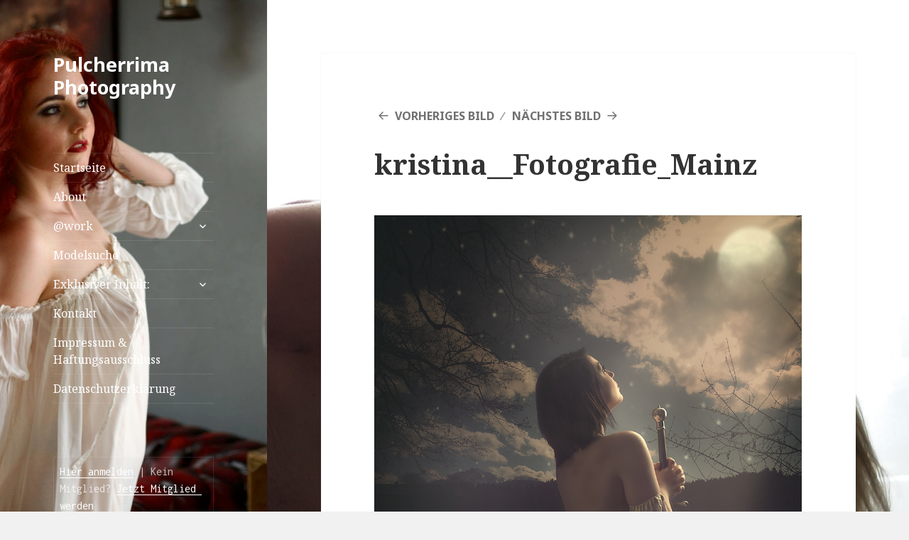

--- FILE ---
content_type: text/html; charset=UTF-8
request_url: https://www.pulcherrima.de/kristina__fotografie_mainz/
body_size: 28700
content:
<!DOCTYPE html>
<html dir="ltr" lang="de" prefix="og: https://ogp.me/ns#" class="no-js">
<head>
	<meta charset="UTF-8">
	<meta name="viewport" content="width=device-width">
	<link rel="profile" href="https://gmpg.org/xfn/11">
	<link rel="pingback" href="https://www.pulcherrima.de/xmlrpc.php">
	<!--[if lt IE 9]>
	<script src="https://www.pulcherrima.de/wp-content/themes/twentyfifteen/js/html5.js?ver=3.7.0"></script>
	<![endif]-->
	<script>(function(html){html.className = html.className.replace(/\bno-js\b/,'js')})(document.documentElement);</script>
<title>kristina__Fotografie_Mainz | Pulcherrima Photography</title>

		<!-- All in One SEO 4.8.4.1 - aioseo.com -->
	<meta name="robots" content="max-image-preview:large" />
	<meta name="author" content="web1008"/>
	<link rel="canonical" href="https://www.pulcherrima.de/kristina__fotografie_mainz/" />
	<meta name="generator" content="All in One SEO (AIOSEO) 4.8.4.1" />
		<meta property="og:locale" content="de_DE" />
		<meta property="og:site_name" content="Pulcherrima  Photography |" />
		<meta property="og:type" content="article" />
		<meta property="og:title" content="kristina__Fotografie_Mainz | Pulcherrima Photography" />
		<meta property="og:url" content="https://www.pulcherrima.de/kristina__fotografie_mainz/" />
		<meta property="article:published_time" content="2017-10-16T18:55:01+00:00" />
		<meta property="article:modified_time" content="2017-10-16T18:55:01+00:00" />
		<meta name="twitter:card" content="summary" />
		<meta name="twitter:title" content="kristina__Fotografie_Mainz | Pulcherrima Photography" />
		<script type="application/ld+json" class="aioseo-schema">
			{"@context":"https:\/\/schema.org","@graph":[{"@type":"BreadcrumbList","@id":"https:\/\/www.pulcherrima.de\/kristina__fotografie_mainz\/#breadcrumblist","itemListElement":[{"@type":"ListItem","@id":"https:\/\/www.pulcherrima.de#listItem","position":1,"name":"Home","item":"https:\/\/www.pulcherrima.de","nextItem":{"@type":"ListItem","@id":"https:\/\/www.pulcherrima.de\/kristina__fotografie_mainz\/#listItem","name":"kristina__Fotografie_Mainz"}},{"@type":"ListItem","@id":"https:\/\/www.pulcherrima.de\/kristina__fotografie_mainz\/#listItem","position":2,"name":"kristina__Fotografie_Mainz","previousItem":{"@type":"ListItem","@id":"https:\/\/www.pulcherrima.de#listItem","name":"Home"}}]},{"@type":"ItemPage","@id":"https:\/\/www.pulcherrima.de\/kristina__fotografie_mainz\/#itempage","url":"https:\/\/www.pulcherrima.de\/kristina__fotografie_mainz\/","name":"kristina__Fotografie_Mainz | Pulcherrima Photography","inLanguage":"de-DE","isPartOf":{"@id":"https:\/\/www.pulcherrima.de\/#website"},"breadcrumb":{"@id":"https:\/\/www.pulcherrima.de\/kristina__fotografie_mainz\/#breadcrumblist"},"author":{"@id":"https:\/\/www.pulcherrima.de\/author\/web1008\/#author"},"creator":{"@id":"https:\/\/www.pulcherrima.de\/author\/web1008\/#author"},"datePublished":"2017-10-16T20:55:01+02:00","dateModified":"2017-10-16T20:55:01+02:00"},{"@type":"Organization","@id":"https:\/\/www.pulcherrima.de\/#organization","name":"Pulcherrima Photography","url":"https:\/\/www.pulcherrima.de\/"},{"@type":"Person","@id":"https:\/\/www.pulcherrima.de\/author\/web1008\/#author","url":"https:\/\/www.pulcherrima.de\/author\/web1008\/","name":"web1008","image":{"@type":"ImageObject","@id":"https:\/\/www.pulcherrima.de\/kristina__fotografie_mainz\/#authorImage","url":"https:\/\/secure.gravatar.com\/avatar\/da1e95e2d0d7fa2647ac8d35a09b85f6?s=96&d=mm&r=g","width":96,"height":96,"caption":"web1008"}},{"@type":"WebSite","@id":"https:\/\/www.pulcherrima.de\/#website","url":"https:\/\/www.pulcherrima.de\/","name":"Pulcherrima Photography","alternateName":"Fotografie Kelkheim","inLanguage":"de-DE","publisher":{"@id":"https:\/\/www.pulcherrima.de\/#organization"}}]}
		</script>
		<!-- All in One SEO -->

<link rel='dns-prefetch' href='//ajax.googleapis.com' />
<link rel='dns-prefetch' href='//fonts.googleapis.com' />
<link href='https://fonts.gstatic.com' crossorigin rel='preconnect' />
<link rel="alternate" type="application/rss+xml" title="Pulcherrima  Photography &raquo; Feed" href="https://www.pulcherrima.de/feed/" />
<link rel="alternate" type="application/rss+xml" title="Pulcherrima  Photography &raquo; Kommentar-Feed" href="https://www.pulcherrima.de/comments/feed/" />
<link rel="alternate" type="application/rss+xml" title="Pulcherrima  Photography &raquo; kristina__Fotografie_Mainz-Kommentar-Feed" href="https://www.pulcherrima.de/feed/?attachment_id=377" />
		<!-- This site uses the Google Analytics by MonsterInsights plugin v9.6.1 - Using Analytics tracking - https://www.monsterinsights.com/ -->
		<!-- Note: MonsterInsights is not currently configured on this site. The site owner needs to authenticate with Google Analytics in the MonsterInsights settings panel. -->
					<!-- No tracking code set -->
				<!-- / Google Analytics by MonsterInsights -->
		<script>
window._wpemojiSettings = {"baseUrl":"https:\/\/s.w.org\/images\/core\/emoji\/14.0.0\/72x72\/","ext":".png","svgUrl":"https:\/\/s.w.org\/images\/core\/emoji\/14.0.0\/svg\/","svgExt":".svg","source":{"wpemoji":"https:\/\/www.pulcherrima.de\/wp-includes\/js\/wp-emoji.js?ver=6.3.7","twemoji":"https:\/\/www.pulcherrima.de\/wp-includes\/js\/twemoji.js?ver=6.3.7"}};
/**
 * @output wp-includes/js/wp-emoji-loader.js
 */

/**
 * Emoji Settings as exported in PHP via _print_emoji_detection_script().
 * @typedef WPEmojiSettings
 * @type {object}
 * @property {?object} source
 * @property {?string} source.concatemoji
 * @property {?string} source.twemoji
 * @property {?string} source.wpemoji
 * @property {?boolean} DOMReady
 * @property {?Function} readyCallback
 */

/**
 * Support tests.
 * @typedef SupportTests
 * @type {object}
 * @property {?boolean} flag
 * @property {?boolean} emoji
 */

/**
 * IIFE to detect emoji support and load Twemoji if needed.
 *
 * @param {Window} window
 * @param {Document} document
 * @param {WPEmojiSettings} settings
 */
( function wpEmojiLoader( window, document, settings ) {
	if ( typeof Promise === 'undefined' ) {
		return;
	}

	var sessionStorageKey = 'wpEmojiSettingsSupports';
	var tests = [ 'flag', 'emoji' ];

	/**
	 * Checks whether the browser supports offloading to a Worker.
	 *
	 * @since 6.3.0
	 *
	 * @private
	 *
	 * @returns {boolean}
	 */
	function supportsWorkerOffloading() {
		return (
			typeof Worker !== 'undefined' &&
			typeof OffscreenCanvas !== 'undefined' &&
			typeof URL !== 'undefined' &&
			URL.createObjectURL &&
			typeof Blob !== 'undefined'
		);
	}

	/**
	 * @typedef SessionSupportTests
	 * @type {object}
	 * @property {number} timestamp
	 * @property {SupportTests} supportTests
	 */

	/**
	 * Get support tests from session.
	 *
	 * @since 6.3.0
	 *
	 * @private
	 *
	 * @returns {?SupportTests} Support tests, or null if not set or older than 1 week.
	 */
	function getSessionSupportTests() {
		try {
			/** @type {SessionSupportTests} */
			var item = JSON.parse(
				sessionStorage.getItem( sessionStorageKey )
			);
			if (
				typeof item === 'object' &&
				typeof item.timestamp === 'number' &&
				new Date().valueOf() < item.timestamp + 604800 && // Note: Number is a week in seconds.
				typeof item.supportTests === 'object'
			) {
				return item.supportTests;
			}
		} catch ( e ) {}
		return null;
	}

	/**
	 * Persist the supports in session storage.
	 *
	 * @since 6.3.0
	 *
	 * @private
	 *
	 * @param {SupportTests} supportTests Support tests.
	 */
	function setSessionSupportTests( supportTests ) {
		try {
			/** @type {SessionSupportTests} */
			var item = {
				supportTests: supportTests,
				timestamp: new Date().valueOf()
			};

			sessionStorage.setItem(
				sessionStorageKey,
				JSON.stringify( item )
			);
		} catch ( e ) {}
	}

	/**
	 * Checks if two sets of Emoji characters render the same visually.
	 *
	 * This function may be serialized to run in a Worker. Therefore, it cannot refer to variables from the containing
	 * scope. Everything must be passed by parameters.
	 *
	 * @since 4.9.0
	 *
	 * @private
	 *
	 * @param {CanvasRenderingContext2D} context 2D Context.
	 * @param {string} set1 Set of Emoji to test.
	 * @param {string} set2 Set of Emoji to test.
	 *
	 * @return {boolean} True if the two sets render the same.
	 */
	function emojiSetsRenderIdentically( context, set1, set2 ) {
		// Cleanup from previous test.
		context.clearRect( 0, 0, context.canvas.width, context.canvas.height );
		context.fillText( set1, 0, 0 );
		var rendered1 = new Uint32Array(
			context.getImageData(
				0,
				0,
				context.canvas.width,
				context.canvas.height
			).data
		);

		// Cleanup from previous test.
		context.clearRect( 0, 0, context.canvas.width, context.canvas.height );
		context.fillText( set2, 0, 0 );
		var rendered2 = new Uint32Array(
			context.getImageData(
				0,
				0,
				context.canvas.width,
				context.canvas.height
			).data
		);

		return rendered1.every( function ( rendered2Data, index ) {
			return rendered2Data === rendered2[ index ];
		} );
	}

	/**
	 * Determines if the browser properly renders Emoji that Twemoji can supplement.
	 *
	 * This function may be serialized to run in a Worker. Therefore, it cannot refer to variables from the containing
	 * scope. Everything must be passed by parameters.
	 *
	 * @since 4.2.0
	 *
	 * @private
	 *
	 * @param {CanvasRenderingContext2D} context 2D Context.
	 * @param {string} type Whether to test for support of "flag" or "emoji".
	 * @param {Function} emojiSetsRenderIdentically Reference to emojiSetsRenderIdentically function, needed due to minification.
	 *
	 * @return {boolean} True if the browser can render emoji, false if it cannot.
	 */
	function browserSupportsEmoji( context, type, emojiSetsRenderIdentically ) {
		var isIdentical;

		switch ( type ) {
			case 'flag':
				/*
				 * Test for Transgender flag compatibility. Added in Unicode 13.
				 *
				 * To test for support, we try to render it, and compare the rendering to how it would look if
				 * the browser doesn't render it correctly (white flag emoji + transgender symbol).
				 */
				isIdentical = emojiSetsRenderIdentically(
					context,
					'\uD83C\uDFF3\uFE0F\u200D\u26A7\uFE0F', // as a zero-width joiner sequence
					'\uD83C\uDFF3\uFE0F\u200B\u26A7\uFE0F' // separated by a zero-width space
				);

				if ( isIdentical ) {
					return false;
				}

				/*
				 * Test for UN flag compatibility. This is the least supported of the letter locale flags,
				 * so gives us an easy test for full support.
				 *
				 * To test for support, we try to render it, and compare the rendering to how it would look if
				 * the browser doesn't render it correctly ([U] + [N]).
				 */
				isIdentical = emojiSetsRenderIdentically(
					context,
					'\uD83C\uDDFA\uD83C\uDDF3', // as the sequence of two code points
					'\uD83C\uDDFA\u200B\uD83C\uDDF3' // as the two code points separated by a zero-width space
				);

				if ( isIdentical ) {
					return false;
				}

				/*
				 * Test for English flag compatibility. England is a country in the United Kingdom, it
				 * does not have a two letter locale code but rather a five letter sub-division code.
				 *
				 * To test for support, we try to render it, and compare the rendering to how it would look if
				 * the browser doesn't render it correctly (black flag emoji + [G] + [B] + [E] + [N] + [G]).
				 */
				isIdentical = emojiSetsRenderIdentically(
					context,
					// as the flag sequence
					'\uD83C\uDFF4\uDB40\uDC67\uDB40\uDC62\uDB40\uDC65\uDB40\uDC6E\uDB40\uDC67\uDB40\uDC7F',
					// with each code point separated by a zero-width space
					'\uD83C\uDFF4\u200B\uDB40\uDC67\u200B\uDB40\uDC62\u200B\uDB40\uDC65\u200B\uDB40\uDC6E\u200B\uDB40\uDC67\u200B\uDB40\uDC7F'
				);

				return ! isIdentical;
			case 'emoji':
				/*
				 * Why can't we be friends? Everyone can now shake hands in emoji, regardless of skin tone!
				 *
				 * To test for Emoji 14.0 support, try to render a new emoji: Handshake: Light Skin Tone, Dark Skin Tone.
				 *
				 * The Handshake: Light Skin Tone, Dark Skin Tone emoji is a ZWJ sequence combining 🫱 Rightwards Hand,
				 * 🏻 Light Skin Tone, a Zero Width Joiner, 🫲 Leftwards Hand, and 🏿 Dark Skin Tone.
				 *
				 * 0x1FAF1 == Rightwards Hand
				 * 0x1F3FB == Light Skin Tone
				 * 0x200D == Zero-Width Joiner (ZWJ) that links the code points for the new emoji or
				 * 0x200B == Zero-Width Space (ZWS) that is rendered for clients not supporting the new emoji.
				 * 0x1FAF2 == Leftwards Hand
				 * 0x1F3FF == Dark Skin Tone.
				 *
				 * When updating this test for future Emoji releases, ensure that individual emoji that make up the
				 * sequence come from older emoji standards.
				 */
				isIdentical = emojiSetsRenderIdentically(
					context,
					'\uD83E\uDEF1\uD83C\uDFFB\u200D\uD83E\uDEF2\uD83C\uDFFF', // as the zero-width joiner sequence
					'\uD83E\uDEF1\uD83C\uDFFB\u200B\uD83E\uDEF2\uD83C\uDFFF' // separated by a zero-width space
				);

				return ! isIdentical;
		}

		return false;
	}

	/**
	 * Checks emoji support tests.
	 *
	 * This function may be serialized to run in a Worker. Therefore, it cannot refer to variables from the containing
	 * scope. Everything must be passed by parameters.
	 *
	 * @since 6.3.0
	 *
	 * @private
	 *
	 * @param {string[]} tests Tests.
	 * @param {Function} browserSupportsEmoji Reference to browserSupportsEmoji function, needed due to minification.
	 * @param {Function} emojiSetsRenderIdentically Reference to emojiSetsRenderIdentically function, needed due to minification.
	 *
	 * @return {SupportTests} Support tests.
	 */
	function testEmojiSupports( tests, browserSupportsEmoji, emojiSetsRenderIdentically ) {
		var canvas;
		if (
			typeof WorkerGlobalScope !== 'undefined' &&
			self instanceof WorkerGlobalScope
		) {
			canvas = new OffscreenCanvas( 300, 150 ); // Dimensions are default for HTMLCanvasElement.
		} else {
			canvas = document.createElement( 'canvas' );
		}

		var context = canvas.getContext( '2d', { willReadFrequently: true } );

		/*
		 * Chrome on OS X added native emoji rendering in M41. Unfortunately,
		 * it doesn't work when the font is bolder than 500 weight. So, we
		 * check for bold rendering support to avoid invisible emoji in Chrome.
		 */
		context.textBaseline = 'top';
		context.font = '600 32px Arial';

		var supports = {};
		tests.forEach( function ( test ) {
			supports[ test ] = browserSupportsEmoji( context, test, emojiSetsRenderIdentically );
		} );
		return supports;
	}

	/**
	 * Adds a script to the head of the document.
	 *
	 * @ignore
	 *
	 * @since 4.2.0
	 *
	 * @param {string} src The url where the script is located.
	 *
	 * @return {void}
	 */
	function addScript( src ) {
		var script = document.createElement( 'script' );
		script.src = src;
		script.defer = true;
		document.head.appendChild( script );
	}

	settings.supports = {
		everything: true,
		everythingExceptFlag: true
	};

	// Create a promise for DOMContentLoaded since the worker logic may finish after the event has fired.
	var domReadyPromise = new Promise( function ( resolve ) {
		document.addEventListener( 'DOMContentLoaded', resolve, {
			once: true
		} );
	} );

	// Obtain the emoji support from the browser, asynchronously when possible.
	new Promise( function ( resolve ) {
		var supportTests = getSessionSupportTests();
		if ( supportTests ) {
			resolve( supportTests );
			return;
		}

		if ( supportsWorkerOffloading() ) {
			try {
				// Note that the functions are being passed as arguments due to minification.
				var workerScript =
					'postMessage(' +
					testEmojiSupports.toString() +
					'(' +
					[
						JSON.stringify( tests ),
						browserSupportsEmoji.toString(),
						emojiSetsRenderIdentically.toString()
					].join( ',' ) +
					'));';
				var blob = new Blob( [ workerScript ], {
					type: 'text/javascript'
				} );
				var worker = new Worker( URL.createObjectURL( blob ), { name: 'wpTestEmojiSupports' } );
				worker.onmessage = function ( event ) {
					supportTests = event.data;
					setSessionSupportTests( supportTests );
					worker.terminate();
					resolve( supportTests );
				};
				return;
			} catch ( e ) {}
		}

		supportTests = testEmojiSupports( tests, browserSupportsEmoji, emojiSetsRenderIdentically );
		setSessionSupportTests( supportTests );
		resolve( supportTests );
	} )
		// Once the browser emoji support has been obtained from the session, finalize the settings.
		.then( function ( supportTests ) {
			/*
			 * Tests the browser support for flag emojis and other emojis, and adjusts the
			 * support settings accordingly.
			 */
			for ( var test in supportTests ) {
				settings.supports[ test ] = supportTests[ test ];

				settings.supports.everything =
					settings.supports.everything && settings.supports[ test ];

				if ( 'flag' !== test ) {
					settings.supports.everythingExceptFlag =
						settings.supports.everythingExceptFlag &&
						settings.supports[ test ];
				}
			}

			settings.supports.everythingExceptFlag =
				settings.supports.everythingExceptFlag &&
				! settings.supports.flag;

			// Sets DOMReady to false and assigns a ready function to settings.
			settings.DOMReady = false;
			settings.readyCallback = function () {
				settings.DOMReady = true;
			};
		} )
		.then( function () {
			return domReadyPromise;
		} )
		.then( function () {
			// When the browser can not render everything we need to load a polyfill.
			if ( ! settings.supports.everything ) {
				settings.readyCallback();

				var src = settings.source || {};

				if ( src.concatemoji ) {
					addScript( src.concatemoji );
				} else if ( src.wpemoji && src.twemoji ) {
					addScript( src.twemoji );
					addScript( src.wpemoji );
				}
			}
		} );
} )( window, document, window._wpemojiSettings );
</script>
<style>
img.wp-smiley,
img.emoji {
	display: inline !important;
	border: none !important;
	box-shadow: none !important;
	height: 1em !important;
	width: 1em !important;
	margin: 0 0.07em !important;
	vertical-align: -0.1em !important;
	background: none !important;
	padding: 0 !important;
}
</style>
	<link rel='stylesheet' id='wp-block-library-css' href='https://www.pulcherrima.de/wp-includes/css/dist/block-library/style.css?ver=6.3.7' media='all' />
<style id='wp-block-library-theme-inline-css'>
.wp-block-audio figcaption{
  color:#555;
  font-size:13px;
  text-align:center;
}
.is-dark-theme .wp-block-audio figcaption{
  color:hsla(0,0%,100%,.65);
}

.wp-block-audio{
  margin:0 0 1em;
}

.wp-block-code{
  border:1px solid #ccc;
  border-radius:4px;
  font-family:Menlo,Consolas,monaco,monospace;
  padding:.8em 1em;
}

.wp-block-embed figcaption{
  color:#555;
  font-size:13px;
  text-align:center;
}
.is-dark-theme .wp-block-embed figcaption{
  color:hsla(0,0%,100%,.65);
}

.wp-block-embed{
  margin:0 0 1em;
}

.blocks-gallery-caption{
  color:#555;
  font-size:13px;
  text-align:center;
}
.is-dark-theme .blocks-gallery-caption{
  color:hsla(0,0%,100%,.65);
}

.wp-block-image figcaption{
  color:#555;
  font-size:13px;
  text-align:center;
}
.is-dark-theme .wp-block-image figcaption{
  color:hsla(0,0%,100%,.65);
}

.wp-block-image{
  margin:0 0 1em;
}

.wp-block-pullquote{
  border-bottom:4px solid;
  border-top:4px solid;
  color:currentColor;
  margin-bottom:1.75em;
}
.wp-block-pullquote cite,.wp-block-pullquote footer,.wp-block-pullquote__citation{
  color:currentColor;
  font-size:.8125em;
  font-style:normal;
  text-transform:uppercase;
}

.wp-block-quote{
  border-left:.25em solid;
  margin:0 0 1.75em;
  padding-left:1em;
}
.wp-block-quote cite,.wp-block-quote footer{
  color:currentColor;
  font-size:.8125em;
  font-style:normal;
  position:relative;
}
.wp-block-quote.has-text-align-right{
  border-left:none;
  border-right:.25em solid;
  padding-left:0;
  padding-right:1em;
}
.wp-block-quote.has-text-align-center{
  border:none;
  padding-left:0;
}
.wp-block-quote.is-large,.wp-block-quote.is-style-large,.wp-block-quote.is-style-plain{
  border:none;
}

.wp-block-search .wp-block-search__label{
  font-weight:700;
}

.wp-block-search__button{
  border:1px solid #ccc;
  padding:.375em .625em;
}

:where(.wp-block-group.has-background){
  padding:1.25em 2.375em;
}

.wp-block-separator.has-css-opacity{
  opacity:.4;
}

.wp-block-separator{
  border:none;
  border-bottom:2px solid;
  margin-left:auto;
  margin-right:auto;
}
.wp-block-separator.has-alpha-channel-opacity{
  opacity:1;
}
.wp-block-separator:not(.is-style-wide):not(.is-style-dots){
  width:100px;
}
.wp-block-separator.has-background:not(.is-style-dots){
  border-bottom:none;
  height:1px;
}
.wp-block-separator.has-background:not(.is-style-wide):not(.is-style-dots){
  height:2px;
}

.wp-block-table{
  margin:0 0 1em;
}
.wp-block-table td,.wp-block-table th{
  word-break:normal;
}
.wp-block-table figcaption{
  color:#555;
  font-size:13px;
  text-align:center;
}
.is-dark-theme .wp-block-table figcaption{
  color:hsla(0,0%,100%,.65);
}

.wp-block-video figcaption{
  color:#555;
  font-size:13px;
  text-align:center;
}
.is-dark-theme .wp-block-video figcaption{
  color:hsla(0,0%,100%,.65);
}

.wp-block-video{
  margin:0 0 1em;
}

.wp-block-template-part.has-background{
  margin-bottom:0;
  margin-top:0;
  padding:1.25em 2.375em;
}
</style>
<style id='classic-theme-styles-inline-css'>
/**
 * These rules are needed for backwards compatibility.
 * They should match the button element rules in the base theme.json file.
 */
.wp-block-button__link {
	color: #ffffff;
	background-color: #32373c;
	border-radius: 9999px; /* 100% causes an oval, but any explicit but really high value retains the pill shape. */

	/* This needs a low specificity so it won't override the rules from the button element if defined in theme.json. */
	box-shadow: none;
	text-decoration: none;

	/* The extra 2px are added to size solids the same as the outline versions.*/
	padding: calc(0.667em + 2px) calc(1.333em + 2px);

	font-size: 1.125em;
}

.wp-block-file__button {
	background: #32373c;
	color: #ffffff;
	text-decoration: none;
}

</style>
<style id='global-styles-inline-css'>
body{--wp--preset--color--black: #000000;--wp--preset--color--cyan-bluish-gray: #abb8c3;--wp--preset--color--white: #fff;--wp--preset--color--pale-pink: #f78da7;--wp--preset--color--vivid-red: #cf2e2e;--wp--preset--color--luminous-vivid-orange: #ff6900;--wp--preset--color--luminous-vivid-amber: #fcb900;--wp--preset--color--light-green-cyan: #7bdcb5;--wp--preset--color--vivid-green-cyan: #00d084;--wp--preset--color--pale-cyan-blue: #8ed1fc;--wp--preset--color--vivid-cyan-blue: #0693e3;--wp--preset--color--vivid-purple: #9b51e0;--wp--preset--color--dark-gray: #111;--wp--preset--color--light-gray: #f1f1f1;--wp--preset--color--yellow: #f4ca16;--wp--preset--color--dark-brown: #352712;--wp--preset--color--medium-pink: #e53b51;--wp--preset--color--light-pink: #ffe5d1;--wp--preset--color--dark-purple: #2e2256;--wp--preset--color--purple: #674970;--wp--preset--color--blue-gray: #22313f;--wp--preset--color--bright-blue: #55c3dc;--wp--preset--color--light-blue: #e9f2f9;--wp--preset--gradient--vivid-cyan-blue-to-vivid-purple: linear-gradient(135deg,rgba(6,147,227,1) 0%,rgb(155,81,224) 100%);--wp--preset--gradient--light-green-cyan-to-vivid-green-cyan: linear-gradient(135deg,rgb(122,220,180) 0%,rgb(0,208,130) 100%);--wp--preset--gradient--luminous-vivid-amber-to-luminous-vivid-orange: linear-gradient(135deg,rgba(252,185,0,1) 0%,rgba(255,105,0,1) 100%);--wp--preset--gradient--luminous-vivid-orange-to-vivid-red: linear-gradient(135deg,rgba(255,105,0,1) 0%,rgb(207,46,46) 100%);--wp--preset--gradient--very-light-gray-to-cyan-bluish-gray: linear-gradient(135deg,rgb(238,238,238) 0%,rgb(169,184,195) 100%);--wp--preset--gradient--cool-to-warm-spectrum: linear-gradient(135deg,rgb(74,234,220) 0%,rgb(151,120,209) 20%,rgb(207,42,186) 40%,rgb(238,44,130) 60%,rgb(251,105,98) 80%,rgb(254,248,76) 100%);--wp--preset--gradient--blush-light-purple: linear-gradient(135deg,rgb(255,206,236) 0%,rgb(152,150,240) 100%);--wp--preset--gradient--blush-bordeaux: linear-gradient(135deg,rgb(254,205,165) 0%,rgb(254,45,45) 50%,rgb(107,0,62) 100%);--wp--preset--gradient--luminous-dusk: linear-gradient(135deg,rgb(255,203,112) 0%,rgb(199,81,192) 50%,rgb(65,88,208) 100%);--wp--preset--gradient--pale-ocean: linear-gradient(135deg,rgb(255,245,203) 0%,rgb(182,227,212) 50%,rgb(51,167,181) 100%);--wp--preset--gradient--electric-grass: linear-gradient(135deg,rgb(202,248,128) 0%,rgb(113,206,126) 100%);--wp--preset--gradient--midnight: linear-gradient(135deg,rgb(2,3,129) 0%,rgb(40,116,252) 100%);--wp--preset--font-size--small: 13px;--wp--preset--font-size--medium: 20px;--wp--preset--font-size--large: 36px;--wp--preset--font-size--x-large: 42px;--wp--preset--spacing--20: 0.44rem;--wp--preset--spacing--30: 0.67rem;--wp--preset--spacing--40: 1rem;--wp--preset--spacing--50: 1.5rem;--wp--preset--spacing--60: 2.25rem;--wp--preset--spacing--70: 3.38rem;--wp--preset--spacing--80: 5.06rem;--wp--preset--shadow--natural: 6px 6px 9px rgba(0, 0, 0, 0.2);--wp--preset--shadow--deep: 12px 12px 50px rgba(0, 0, 0, 0.4);--wp--preset--shadow--sharp: 6px 6px 0px rgba(0, 0, 0, 0.2);--wp--preset--shadow--outlined: 6px 6px 0px -3px rgba(255, 255, 255, 1), 6px 6px rgba(0, 0, 0, 1);--wp--preset--shadow--crisp: 6px 6px 0px rgba(0, 0, 0, 1);}:where(.is-layout-flex){gap: 0.5em;}:where(.is-layout-grid){gap: 0.5em;}body .is-layout-flow > .alignleft{float: left;margin-inline-start: 0;margin-inline-end: 2em;}body .is-layout-flow > .alignright{float: right;margin-inline-start: 2em;margin-inline-end: 0;}body .is-layout-flow > .aligncenter{margin-left: auto !important;margin-right: auto !important;}body .is-layout-constrained > .alignleft{float: left;margin-inline-start: 0;margin-inline-end: 2em;}body .is-layout-constrained > .alignright{float: right;margin-inline-start: 2em;margin-inline-end: 0;}body .is-layout-constrained > .aligncenter{margin-left: auto !important;margin-right: auto !important;}body .is-layout-constrained > :where(:not(.alignleft):not(.alignright):not(.alignfull)){max-width: var(--wp--style--global--content-size);margin-left: auto !important;margin-right: auto !important;}body .is-layout-constrained > .alignwide{max-width: var(--wp--style--global--wide-size);}body .is-layout-flex{display: flex;}body .is-layout-flex{flex-wrap: wrap;align-items: center;}body .is-layout-flex > *{margin: 0;}body .is-layout-grid{display: grid;}body .is-layout-grid > *{margin: 0;}:where(.wp-block-columns.is-layout-flex){gap: 2em;}:where(.wp-block-columns.is-layout-grid){gap: 2em;}:where(.wp-block-post-template.is-layout-flex){gap: 1.25em;}:where(.wp-block-post-template.is-layout-grid){gap: 1.25em;}.has-black-color{color: var(--wp--preset--color--black) !important;}.has-cyan-bluish-gray-color{color: var(--wp--preset--color--cyan-bluish-gray) !important;}.has-white-color{color: var(--wp--preset--color--white) !important;}.has-pale-pink-color{color: var(--wp--preset--color--pale-pink) !important;}.has-vivid-red-color{color: var(--wp--preset--color--vivid-red) !important;}.has-luminous-vivid-orange-color{color: var(--wp--preset--color--luminous-vivid-orange) !important;}.has-luminous-vivid-amber-color{color: var(--wp--preset--color--luminous-vivid-amber) !important;}.has-light-green-cyan-color{color: var(--wp--preset--color--light-green-cyan) !important;}.has-vivid-green-cyan-color{color: var(--wp--preset--color--vivid-green-cyan) !important;}.has-pale-cyan-blue-color{color: var(--wp--preset--color--pale-cyan-blue) !important;}.has-vivid-cyan-blue-color{color: var(--wp--preset--color--vivid-cyan-blue) !important;}.has-vivid-purple-color{color: var(--wp--preset--color--vivid-purple) !important;}.has-black-background-color{background-color: var(--wp--preset--color--black) !important;}.has-cyan-bluish-gray-background-color{background-color: var(--wp--preset--color--cyan-bluish-gray) !important;}.has-white-background-color{background-color: var(--wp--preset--color--white) !important;}.has-pale-pink-background-color{background-color: var(--wp--preset--color--pale-pink) !important;}.has-vivid-red-background-color{background-color: var(--wp--preset--color--vivid-red) !important;}.has-luminous-vivid-orange-background-color{background-color: var(--wp--preset--color--luminous-vivid-orange) !important;}.has-luminous-vivid-amber-background-color{background-color: var(--wp--preset--color--luminous-vivid-amber) !important;}.has-light-green-cyan-background-color{background-color: var(--wp--preset--color--light-green-cyan) !important;}.has-vivid-green-cyan-background-color{background-color: var(--wp--preset--color--vivid-green-cyan) !important;}.has-pale-cyan-blue-background-color{background-color: var(--wp--preset--color--pale-cyan-blue) !important;}.has-vivid-cyan-blue-background-color{background-color: var(--wp--preset--color--vivid-cyan-blue) !important;}.has-vivid-purple-background-color{background-color: var(--wp--preset--color--vivid-purple) !important;}.has-black-border-color{border-color: var(--wp--preset--color--black) !important;}.has-cyan-bluish-gray-border-color{border-color: var(--wp--preset--color--cyan-bluish-gray) !important;}.has-white-border-color{border-color: var(--wp--preset--color--white) !important;}.has-pale-pink-border-color{border-color: var(--wp--preset--color--pale-pink) !important;}.has-vivid-red-border-color{border-color: var(--wp--preset--color--vivid-red) !important;}.has-luminous-vivid-orange-border-color{border-color: var(--wp--preset--color--luminous-vivid-orange) !important;}.has-luminous-vivid-amber-border-color{border-color: var(--wp--preset--color--luminous-vivid-amber) !important;}.has-light-green-cyan-border-color{border-color: var(--wp--preset--color--light-green-cyan) !important;}.has-vivid-green-cyan-border-color{border-color: var(--wp--preset--color--vivid-green-cyan) !important;}.has-pale-cyan-blue-border-color{border-color: var(--wp--preset--color--pale-cyan-blue) !important;}.has-vivid-cyan-blue-border-color{border-color: var(--wp--preset--color--vivid-cyan-blue) !important;}.has-vivid-purple-border-color{border-color: var(--wp--preset--color--vivid-purple) !important;}.has-vivid-cyan-blue-to-vivid-purple-gradient-background{background: var(--wp--preset--gradient--vivid-cyan-blue-to-vivid-purple) !important;}.has-light-green-cyan-to-vivid-green-cyan-gradient-background{background: var(--wp--preset--gradient--light-green-cyan-to-vivid-green-cyan) !important;}.has-luminous-vivid-amber-to-luminous-vivid-orange-gradient-background{background: var(--wp--preset--gradient--luminous-vivid-amber-to-luminous-vivid-orange) !important;}.has-luminous-vivid-orange-to-vivid-red-gradient-background{background: var(--wp--preset--gradient--luminous-vivid-orange-to-vivid-red) !important;}.has-very-light-gray-to-cyan-bluish-gray-gradient-background{background: var(--wp--preset--gradient--very-light-gray-to-cyan-bluish-gray) !important;}.has-cool-to-warm-spectrum-gradient-background{background: var(--wp--preset--gradient--cool-to-warm-spectrum) !important;}.has-blush-light-purple-gradient-background{background: var(--wp--preset--gradient--blush-light-purple) !important;}.has-blush-bordeaux-gradient-background{background: var(--wp--preset--gradient--blush-bordeaux) !important;}.has-luminous-dusk-gradient-background{background: var(--wp--preset--gradient--luminous-dusk) !important;}.has-pale-ocean-gradient-background{background: var(--wp--preset--gradient--pale-ocean) !important;}.has-electric-grass-gradient-background{background: var(--wp--preset--gradient--electric-grass) !important;}.has-midnight-gradient-background{background: var(--wp--preset--gradient--midnight) !important;}.has-small-font-size{font-size: var(--wp--preset--font-size--small) !important;}.has-medium-font-size{font-size: var(--wp--preset--font-size--medium) !important;}.has-large-font-size{font-size: var(--wp--preset--font-size--large) !important;}.has-x-large-font-size{font-size: var(--wp--preset--font-size--x-large) !important;}
.wp-block-navigation a:where(:not(.wp-element-button)){color: inherit;}
:where(.wp-block-post-template.is-layout-flex){gap: 1.25em;}:where(.wp-block-post-template.is-layout-grid){gap: 1.25em;}
:where(.wp-block-columns.is-layout-flex){gap: 2em;}:where(.wp-block-columns.is-layout-grid){gap: 2em;}
.wp-block-pullquote{font-size: 1.5em;line-height: 1.6;}
</style>
<link rel='stylesheet' id='contact-form-7-css' href='https://www.pulcherrima.de/wp-content/plugins/contact-form-7/includes/css/styles.css?ver=5.8.6' media='all' />
<link rel='stylesheet' id='swpm.common-css' href='https://www.pulcherrima.de/wp-content/plugins/simple-membership/css/swpm.common.css?ver=4.6.5' media='all' />
<link rel='stylesheet' id='scrollup-css-css' href='https://www.pulcherrima.de/wp-content/plugins/smooth-scroll-up/css/scrollup.css?ver=6.3.7' media='all' />
<style id='scrollup-css-inline-css'>
a.scrollup-image {background-image: url("https://www.pulcherrima.de/wp-content/plugins/smooth-scroll-up/img/scrollup.png") !important; }
</style>
<link rel='stylesheet' id='junkie-shortcodes-css' href='https://www.pulcherrima.de/wp-content/plugins/theme-junkie-shortcodes/assets/css/junkie-shortcodes.css?ver=6.3.7' media='all' />
<link rel='stylesheet' id='twentyfifteen-fonts-css' href='https://fonts.googleapis.com/css?family=Noto+Sans%3A400italic%2C700italic%2C400%2C700%7CNoto+Serif%3A400italic%2C700italic%2C400%2C700%7CInconsolata%3A400%2C700&#038;subset=latin%2Clatin-ext&#038;display=fallback' media='all' />
<link rel='stylesheet' id='genericons-css' href='https://www.pulcherrima.de/wp-content/themes/twentyfifteen/genericons/genericons.css?ver=20201208' media='all' />
<link rel='stylesheet' id='twentyfifteen-style-css' href='https://www.pulcherrima.de/wp-content/themes/twentyfifteen/style.css?ver=20201208' media='all' />
<style id='twentyfifteen-style-inline-css'>

		/* Custom Sidebar Text Color */
		.site-title a,
		.site-description,
		.secondary-toggle:before {
			color: #ffffff;
		}

		.site-title a:hover,
		.site-title a:focus {
			color: #ffffff; /* Fallback for IE7 and IE8 */
			color: rgba( 255, 255, 255, 0.7);
		}

		.secondary-toggle {
			border-color: #ffffff; /* Fallback for IE7 and IE8 */
			border-color: rgba( 255, 255, 255, 0.1);
		}

		.secondary-toggle:hover,
		.secondary-toggle:focus {
			border-color: #ffffff; /* Fallback for IE7 and IE8 */
			border-color: rgba( 255, 255, 255, 0.3);
		}

		.site-title a {
			outline-color: #ffffff; /* Fallback for IE7 and IE8 */
			outline-color: rgba( 255, 255, 255, 0.3);
		}

		@media screen and (min-width: 59.6875em) {
			.secondary a,
			.dropdown-toggle:after,
			.widget-title,
			.widget blockquote cite,
			.widget blockquote small {
				color: #ffffff;
			}

			.widget button,
			.widget input[type="button"],
			.widget input[type="reset"],
			.widget input[type="submit"],
			.widget_calendar tbody a {
				background-color: #ffffff;
			}

			.textwidget a {
				border-color: #ffffff;
			}

			.secondary a:hover,
			.secondary a:focus,
			.main-navigation .menu-item-description,
			.widget,
			.widget blockquote,
			.widget .wp-caption-text,
			.widget .gallery-caption {
				color: rgba( 255, 255, 255, 0.7);
			}

			.widget button:hover,
			.widget button:focus,
			.widget input[type="button"]:hover,
			.widget input[type="button"]:focus,
			.widget input[type="reset"]:hover,
			.widget input[type="reset"]:focus,
			.widget input[type="submit"]:hover,
			.widget input[type="submit"]:focus,
			.widget_calendar tbody a:hover,
			.widget_calendar tbody a:focus {
				background-color: rgba( 255, 255, 255, 0.7);
			}

			.widget blockquote {
				border-color: rgba( 255, 255, 255, 0.7);
			}

			.main-navigation ul,
			.main-navigation li,
			.secondary-toggle,
			.widget input,
			.widget textarea,
			.widget table,
			.widget th,
			.widget td,
			.widget pre,
			.widget li,
			.widget_categories .children,
			.widget_nav_menu .sub-menu,
			.widget_pages .children,
			.widget abbr[title] {
				border-color: rgba( 255, 255, 255, 0.1);
			}

			.dropdown-toggle:hover,
			.dropdown-toggle:focus,
			.widget hr {
				background-color: rgba( 255, 255, 255, 0.1);
			}

			.widget input:focus,
			.widget textarea:focus {
				border-color: rgba( 255, 255, 255, 0.3);
			}

			.sidebar a:focus,
			.dropdown-toggle:focus {
				outline-color: rgba( 255, 255, 255, 0.3);
			}
		}
	
</style>
<link rel='stylesheet' id='twentyfifteen-block-style-css' href='https://www.pulcherrima.de/wp-content/themes/twentyfifteen/css/blocks.css?ver=20190102' media='all' />
<!--[if lt IE 9]>
<link rel='stylesheet' id='twentyfifteen-ie-css' href='https://www.pulcherrima.de/wp-content/themes/twentyfifteen/css/ie.css?ver=20170916' media='all' />
<![endif]-->
<!--[if lt IE 8]>
<link rel='stylesheet' id='twentyfifteen-ie7-css' href='https://www.pulcherrima.de/wp-content/themes/twentyfifteen/css/ie7.css?ver=20141210' media='all' />
<![endif]-->
<script src='https://www.pulcherrima.de/wp-includes/js/jquery/jquery.js?ver=3.7.0' id='jquery-core-js'></script>
<script src='https://www.pulcherrima.de/wp-includes/js/jquery/jquery-migrate.js?ver=3.4.1' id='jquery-migrate-js'></script>
<script src='https://www.pulcherrima.de/wp-content/themes/twentyfifteen/js/keyboard-image-navigation.js?ver=20141210' id='twentyfifteen-keyboard-image-navigation-js'></script>
<link rel="https://api.w.org/" href="https://www.pulcherrima.de/wp-json/" /><link rel="alternate" type="application/json" href="https://www.pulcherrima.de/wp-json/wp/v2/media/377" /><link rel="EditURI" type="application/rsd+xml" title="RSD" href="https://www.pulcherrima.de/xmlrpc.php?rsd" />
<meta name="generator" content="WordPress 6.3.7" />
<link rel='shortlink' href='https://www.pulcherrima.de/?p=377' />
<link rel="alternate" type="application/json+oembed" href="https://www.pulcherrima.de/wp-json/oembed/1.0/embed?url=https%3A%2F%2Fwww.pulcherrima.de%2Fkristina__fotografie_mainz%2F" />
<link rel="alternate" type="text/xml+oembed" href="https://www.pulcherrima.de/wp-json/oembed/1.0/embed?url=https%3A%2F%2Fwww.pulcherrima.de%2Fkristina__fotografie_mainz%2F&#038;format=xml" />
		<style type="text/css" id="twentyfifteen-header-css">
				.site-header {

			/*
			 * No shorthand so the Customizer can override individual properties.
			 * @see https://core.trac.wordpress.org/ticket/31460
			 */
			background-image: url(https://www.pulcherrima.de/wp-content/uploads/2022/12/cropped-cropped-Anastasia-1-3-scaled-1.jpg);
			background-repeat: no-repeat;
			background-position: 50% 50%;
			-webkit-background-size: cover;
			-moz-background-size:    cover;
			-o-background-size:      cover;
			background-size:         cover;
		}

		@media screen and (min-width: 59.6875em) {
			body:before {

				/*
				 * No shorthand so the Customizer can override individual properties.
				 * @see https://core.trac.wordpress.org/ticket/31460
				 */
				background-image: url(https://www.pulcherrima.de/wp-content/uploads/2022/12/cropped-cropped-Anastasia-1-3-scaled-1.jpg);
				background-repeat: no-repeat;
				background-position: 100% 50%;
				-webkit-background-size: cover;
				-moz-background-size:    cover;
				-o-background-size:      cover;
				background-size:         cover;
				border-right: 0;
			}

			.site-header {
				background: transparent;
			}
		}
				</style>
		<style id="custom-background-css">
body.custom-background { background-image: url("https://www.pulcherrima.de/wp-content/uploads/2023/12/katerina-hartlova.jpg"); background-position: right center; background-size: auto; background-repeat: repeat; background-attachment: fixed; }
</style>
	</head>

<body class="attachment attachment-template-default single single-attachment postid-377 attachmentid-377 attachment-jpeg custom-background wp-embed-responsive">
<div id="page" class="hfeed site">
	<a class="skip-link screen-reader-text" href="#content">Zum Inhalt springen</a>

	<div id="sidebar" class="sidebar">
		<header id="masthead" class="site-header" role="banner">
			<div class="site-branding">
										<p class="site-title"><a href="https://www.pulcherrima.de/" rel="home">Pulcherrima  Photography</a></p>
										<button class="secondary-toggle">Menü und Widgets</button>
			</div><!-- .site-branding -->
		</header><!-- .site-header -->

			<div id="secondary" class="secondary">

					<nav id="site-navigation" class="main-navigation" role="navigation">
				<div class="menu-menu-1-container"><ul id="menu-menu-1" class="nav-menu"><li id="menu-item-122" class="menu-item menu-item-type-custom menu-item-object-custom menu-item-122"><a href="http://pulcherrima.de/">Startseite</a></li>
<li id="menu-item-146" class="menu-item menu-item-type-post_type menu-item-object-page menu-item-146"><a href="https://www.pulcherrima.de/about/">About</a></li>
<li id="menu-item-333" class="menu-item menu-item-type-custom menu-item-object-custom menu-item-has-children menu-item-333"><a href="#">@work</a>
<ul class="sub-menu">
	<li id="menu-item-357" class="menu-item menu-item-type-post_type menu-item-object-page menu-item-357"><a href="https://www.pulcherrima.de/series/">Series</a></li>
	<li id="menu-item-332" class="menu-item menu-item-type-post_type menu-item-object-page menu-item-332"><a href="https://www.pulcherrima.de/making-of/">Vor nach und während der shootings</a></li>
	<li id="menu-item-327" class="menu-item menu-item-type-post_type menu-item-object-page menu-item-327"><a href="https://www.pulcherrima.de/before-after/">before/ after</a></li>
</ul>
</li>
<li id="menu-item-831" class="menu-item menu-item-type-post_type menu-item-object-page menu-item-831"><a href="https://www.pulcherrima.de/modelsuche/">Modelsuche</a></li>
<li id="menu-item-665" class="menu-item menu-item-type-post_type menu-item-object-page menu-item-has-children menu-item-665"><a href="https://www.pulcherrima.de/exklusiver-inhalt/">Exklusiver Inhalt:</a>
<ul class="sub-menu">
	<li id="menu-item-668" class="menu-item menu-item-type-post_type menu-item-object-page menu-item-668"><a href="https://www.pulcherrima.de/free-content/">Free content</a></li>
	<li id="menu-item-666" class="menu-item menu-item-type-post_type menu-item-object-page menu-item-666"><a href="https://www.pulcherrima.de/pro-content/">Pro content</a></li>
	<li id="menu-item-667" class="menu-item menu-item-type-post_type menu-item-object-page menu-item-667"><a href="https://www.pulcherrima.de/premium-content/">Premium content</a></li>
</ul>
</li>
<li id="menu-item-194" class="menu-item menu-item-type-post_type menu-item-object-page menu-item-194"><a href="https://www.pulcherrima.de/kontakt/">Kontakt</a></li>
<li id="menu-item-193" class="menu-item menu-item-type-post_type menu-item-object-page menu-item-193"><a href="https://www.pulcherrima.de/impressum/">Impressum &#038; Haftungsausschluss</a></li>
<li id="menu-item-409" class="menu-item menu-item-type-post_type menu-item-object-page menu-item-409"><a href="https://www.pulcherrima.de/datenschutz/">Datenschutzerklärung</a></li>
</ul></div>			</nav><!-- .main-navigation -->
		
		
					<div id="widget-area" class="widget-area" role="complementary">
				<aside id="text-2" class="widget widget_text">			<div class="textwidget"><pre><div class="swpm_mini_login_wrapper"><span class="swpm_mini_login_login_here"><a href="https://www.pulcherrima.de/membership-login/">Hier anmelden</a></span><span class="swpm_mini_login_no_membership"> | Kein Mitglied? </span><span class="swpm_mini_login_join_now"><a href="https://www.pulcherrima.de/membership-join/">Jetzt Mitglied werden</a></span></div></pre>
</div>
		</aside><aside id="media_image-3" class="widget widget_media_image"><h2 class="widget-title">Ein Zufallsbild aus dem Content:</h2><a href="https://www.pulcherrima.de/wp-content/uploads/2023/05/DSCF8289-scaled.jpeg" target="_blank" rel="noopener"><img width="100" height="67" src="https://www.pulcherrima.de/wp-content/uploads/2023/05/DSCF8289-100x67.jpeg" class="image wp-image-1877  attachment-thumbnail size-thumbnail" alt="" decoding="async" style="max-width: 100%; height: auto;" title="Ein Zufallsbild aus dem Content:" /></a></aside><aside id="search-4" class="widget widget_search"><h2 class="widget-title">Such was Dir gefällt</h2><form role="search" method="get" class="search-form" action="https://www.pulcherrima.de/">
				<label>
					<span class="screen-reader-text">Suche nach:</span>
					<input type="search" class="search-field" placeholder="Suchen …" value="" name="s" />
				</label>
				<input type="submit" class="search-submit screen-reader-text" value="Suchen" />
			</form></aside><aside id="nav_menu-3" class="widget widget_nav_menu"><h2 class="widget-title">Projekte</h2><nav class="menu-sekundaer-container" aria-label="Projekte"><ul id="menu-sekundaer" class="menu"><li id="menu-item-192" class="menu-item menu-item-type-post_type menu-item-object-page menu-item-192"><a href="https://www.pulcherrima.de/avalon-series/">Avalon Series</a></li>
<li id="menu-item-198" class="menu-item menu-item-type-post_type menu-item-object-page menu-item-198"><a href="https://www.pulcherrima.de/maurice-von-sachs/">Maurice von Sachs</a></li>
</ul></nav></aside><aside id="photo_gallery_wp_widget-5" class="widget widget_photo_gallery_wp_widget"><h2 class="widget-title">Bild der Woche</h2><style>
/*===== general options =========*/
a {
    box-shadow: none !important;
}

.view *, .album_categories *, .album_back_button *, #album_disabled_layer {
    font-family: sans-serif, Arial, Verdana, Sylfaen !important;
}

#album_disabled_layer {
    display: none;
    position: absolute;
    width: 100%;
    height: 100%;
    text-align: center;
    background-color: transparent;
    z-index: 10;
    padding-top: 20px;
    color: #fff;
}

#album_list_container {
    position: relative;
}

/* ====================== album onhover styles ==========================*/

#album_list .view {
    -webkit-box-sizing: border-box;
    -moz-box-sizing: border-box;
    -o-box-sizing: border-box;
    display: none;

}

.view .mask,
.view .content {
    width: 100%;
    height: 100%;
    position: absolute;
    overflow: hidden;
    top: 0;
    left: 0;
}

.view h2 {
    text-transform: uppercase;
    color: #fff;
    text-align: center;
    position: relative;
    font-size: 17px;
    font-family: Raleway, serif;
    padding: 10px;
    /*background: rgba(0, 0, 0, 0.8);*/
    margin: 20px 0 0 0;

}

.album_back_button a, .view a {
    text-decoration: none !important;
}

.view p {
    font-family: Merriweather, serif;
    font-style: italic;
    font-size: 14px;
    position: relative;
    color: #fff;
    padding: 0px 20px 0px;
    text-align: center;

}

.view a.info {
    display: inline-block;
    text-decoration: none;
    font-size: 13px;
    padding: 2px 14px;
    margin-bottom: 3px;
    background: #000;
    color: #fff;
    font-family: Raleway, serif;
    text-transform: uppercase;
    box-shadow: 0 0 1px #000
}

.mask-text h2 {
    font-size: 20px !important;
}

.view a.info:hover {
    box-shadow: 0 0 5px #000
}

.view .mask-bg {
    height: 100%;
}

.view .album_social {
    color: #fff;
    position: absolute;
    bottom: 3px;
    left: 3px;
    border: 1px solid #ffffff;
    -webkit-border-radius: 3px;
    -moz-border-radius: 3px;
    border-radius: 3px;
    padding: 3px 5px;

}

.view .album_social:active, .view .album_social:focus, .view .album_social:hover {
    color: #ffffff;
    outline: none;
}

/*1*/

.view .info {
    margin-top: 5px;
}

.view-first .mask {
    opacity: 0;
    background-color: rgba(0, 0, 0, 0.7);
    transition: all 0.4s ease-in-out;

}

.view-first h2 {
    transform: translateY(-100px);
    opacity: 0;
    font-family: Raleway, serif;
    transition: all 0.2s ease-in-out;
}

.view-first p {
    transform: translateY(100px);
    opacity: 0;
    transition: all 0.2s linear;
}

.view-first a.info {
    opacity: 0;
    transition: all 0.2s ease-in-out;
}

.view-first .mask-text * {
    color: #fff !important;
}

/* */

.view-first:hover img {
    /*transform: scale(1.1);*/
}

.view-first:hover .mask {
    opacity: 1;
}

.view-first:hover h2,
.view-first:hover p,
.view-first:hover a.info {
    opacity: 1;
    transform: translateY(0px);
}

.view-first:hover p {
    transition-delay: 0.1s;
}

.view-first:hover a.info {
    transition-delay: 0.2s;
}

/*2*/
.view-second img {
    -webkit-filter: grayscale(0) blur(0);
    filter: grayscale(0) blur(0);
    -webkit-transition: .3s ease-in-out;
    transition: .3s ease-in-out;
}

.view-second .mask {
    background-color: rgba(226, 200, 127, 0.2);
    transition: all 0.5s linear;
    opacity: 0;
}

.view-second h2 {
    background: transparent;
    margin: 20px 10px 0px 10px;
    transform: scale(0);
    color: #333;
    transition: all 0.5s linear;
    opacity: 0;
}

.view-second p {
    opacity: 0;
    transform: scale(0);
    transition: all 0.5s linear;
}

.view-second a.info {
    opacity: 0;
    transform: scale(0);
    transition: all 0.5s linear;
}

.view-second:hover img {
    -webkit-filter: grayscale(100%) blur(3px);
    filter: grayscale(100%) blur(3px);
}

.view-second:hover .mask {
    opacity: 1;
}

.view-second .mask-text * {
    color: #333 !important;
}

.view-second:hover h2,
.view-second:hover p,
.view-second:hover a.info {
    transform: scale(1);
    opacity: 1;
}

.view-second img {
    -webkit-filter: grayscale(0) blur(0);
    filter: grayscale(0) blur(0);
    -webkit-transition: .3s ease-in-out;
    transition: .3s ease-in-out;
}

.view-second:hover img {
    -webkit-filter: grayscale(100%) blur(3px);
    filter: grayscale(100%) blur(3px);
}

/*3*/

.view-third img {
    transform: scaleY(1);
    transition: all .7s ease-in-out;
}

.view-third a.info {
    opacity: 0;
    transform: scale(0);
    transition: all 0.5s linear;
}

.view-third:hover img {
    -webkit-transform: scale(10);
    transform: scale(10);
    opacity: 0;
}

.view-third:hover .mask {
    opacity: 1;
}

.view-third:hover h2,
.view-third:hover p,
.view-third:hover a.info {
    transform: scale(1);
    opacity: 1;
}

.view-third .mask-text * {
    color: #333 !important;
}

/* ==== view 4 ===*/

.view-forth-wrapper {
    overflow: hidden;
    position: relative !important;
    height: 100%;
    /* cursor: pointer;*/
}

.view-forth img {
    max-width: 100%;
    position: relative;
    top: 0;
    -webkit-transition: all 600ms cubic-bezier(0.645, 0.045, 0.355, 1);
    transition: all 600ms cubic-bezier(0.645, 0.045, 0.355, 1);
}

.view-forth .mask {
    position: absolute;
    width: 100%;
    /*    height: 70px;*/
    /*    bottom: -70px;*/
    height: 50%;
    bottom: -50%;
    -webkit-transition: all 300ms cubic-bezier(0.645, 0.045, 0.355, 1);
    transition: all 300ms cubic-bezier(0.645, 0.045, 0.355, 1);
    top: inherit;
}

.view-forth:hover .mask {
    bottom: 0;
}

.view-forth:hover img {
    top: -30px;
}

.view-forth .mask-text * {
    color: #fff !important;
}

.view-forth .mask-text h2 {
    margin-top: 0px !important;
}

/*==  view 5 ==*/

.view-fifth .view-fifth-wrapper,
.view-fifth .view-fifth-wrapper img {
    display: block;
    position: relative;
}

.view-fifth .view-fifth-wrapper {
    overflow: hidden;
    height: 100%;
}

.view-fifth .view-fifth-wrapper .mask {
    display: none;
    position: absolute;
    background: #333;
    background: rgba(75, 75, 75, 0.7);
    width: 100%;
    height: 100%;
}

.view-fifth .mask-text * {
    color: #fff !important;
}

/* ====================== album category styles ==========================*/

#filters {
    margin: 1% 0;
    padding: 0;
    list-style: none;
    list-style-type: none !important;

}

#filters li {
    float: left;
    list-style-type: none !important;
}

#filters li:first-child span {
    margin-left: 0px;
}

#filters li span {
    display: block;
    text-decoration: none;
    cursor: pointer;
}

.album_categories {
    list-style-type: none;
    margin: 0;
    padding: 0;
    overflow: hidden;
    padding-top: 5px;
}

/*=========  sharing buttons  ============*/

.album_socials {
    position: relative;
    top: 3px;
    width: 100px;
    height: 28px;
    margin: 0 auto;
}

.album_socials .rwd-share-buttons {
    top: 0px !important;
    width: 100% !important;
    margin: 0px !important;
}

.album_socials a {
    text-decoration: underline !important;
}

.gallery_images, .album_image_place {
    margin-top: 15px;
    margin-top: 15px;
}

#rwd-share-facebook:hover {
    background-position: 0 -31px !important;
}

#rwd-share-twitter:hover {
    background-position: -31px 32px !important;
}

#rwd-share-googleplus:hover {
    background-position: -66px -31px !important;
}

.rwd-share-buttons li, .rwd-share-buttons li a {
    width: 26px !important;
    border: 0px !important;
}

.rwd-share-buttons {
    top: 0 !important;
}

.img_link_btn {
    position: absolute;
    z-index: 99999;
    bottom: 0;
    left: 0;
    right: 0;
    width: 100%;
    padding: 8px;
}

.rwd-title {
    padding: 10px 0px !important;
}

@media only screen and (max-width: 475px) {
    .rwd-share-buttons {
        top: -25px !important;
    }

    .rwd-title-text {
        line-height: 15px;
    }
}

/*=========  hover style ===========*/

#hover {
    color: rgba(188, 175, 204, 0.9);
}

h2#testimonials {
    color: #fffae3;
}

div#all {
    width: 100%;
    height: 100%;
}

.view img {
    height: auto;
}

.view {
    color: #fff;
    margin: 0 10px 10px 0;
    overflow: hidden;
    position: relative;
    text-align: center;
    float: left;
    cursor: default;
    border: 1px solid #ccc;
}

.view-wrapper {
    height: 100%;
}

.view img {
    display: block;
    position: relative;
    transition: all 0.2s linear;
    height: 100%;
    width: auto;
    max-width: 100%;
    margin: 0 auto;
}

.mask-text h2 {
    font-size: 18px !important;
    margin-top: 20px !important;
    font-weight: normal !important;
}

/* view 1 */

.view-first .text-category, .view-first .mask-text h2, .view-first .mask-text p {
    color: #fff;
}

/*  view 2 */
.view-second .text-category, .view-second .mask-text h2, .view-second p {
    color: #333;
}

.view-second .mask-text h2 {
    border-bottom: 1px solid #333;
}

/* view 3*/
.view-third .mask {
    background-color: #ccc;
    transition: all 0.5s linear;
    opacity: 0;
    color: #333;
}

.view-third h2 {
    border-bottom: 1px solid #333;
    background: transparent;
    margin: 20px 10px 0px 10px;
    transform: scale(0);
    color: #333;
    transition: all 0.5s linear;
    opacity: 0;
}

.view-third p {
    color: #333;
    opacity: 0;
    transform: scale(0);
    transition: all 0.5s linear;
}

.view-third .text-category {
    color: #333;
}

/* view 4 */

.view-forth .mask-bg {
    background: #333;
    width: 100%;
    height: 100%;
    position: absolute;
    top: 0;
    left: 0;
}

.view-forth .mask-text {
    color: #fff;
    position: relative;
    z-index: 500;
    padding: 5px 8px;
}

.view-forth .mask-text h2 {
    margin: 0px;
    font-size: 13px;
    padding: 2px;
    color: #fff;
}

.view-forth .mask-text h2:hover {
    cursor: pointer;
}

.view-forth .text-category {
    display: block;
    font-size: 15px;
    color: #fff;
}

.view-forth p {
    color: #fff;
}

/* view 5 */
.view-fifth .text-category, .view-fifth .text-category *, .view-fifth .mask-text h2, .view-fifth .mask-text p {
    color: #fff;
}

</style>
    <input type="hidden" name="view_style" value="view-first">
    <section id="huge_it_gallery_content_3" class="gallery-img-content"
             data-rating-type="off" style="position: relative">
        <div class="ph-gallery-wp-loading-icon"></div>
        <div style="visibility: hidden" id="ph-g-wp_gallery_container_3"
             data-show-center="no"
             class="ph-gallery-wp-loading-class ph-g-wp_gallery_container super-list variable-sizes clearfix view-lightbox-gallery">
            <div id="ph-g-wp_gallery_container_moving_3"
                 class="super-list variable-sizes clearfix">
                <input type="hidden" class="pagenum" value="1"/>
              
                <input type="hidden" id="total" value="1"/>
                                    <div class="view view-first ph_element ph_element_3" tabindex="0"
                         data-symbol="" data-category="alkaline-earth">
                        <div class="view-first-wrapper view-wrapper">
                                                                                                                <a href="https://www.pulcherrima.de/wp-content/uploads/2022/11/anastasia_m_16_web-scaled.jpg"
                               title="" class="ph-lightbox"><img
                                        alt=""
                                        id="wd-cl-img0"
                                        title=""
                                        src="https://www.pulcherrima.de/wp-content/uploads/2022/11/anastasia_m_16_web-scaled.jpg"/>
                                                                                                        <div class="mask">
                                            <div class="mask-text">
                                                                                                <span class="text-category"></span>
                                            </div>
                                            <div class="mask-bg">
                                            </div>
                                        </div>
                                    </a>
                        </div>
                        
                    </div>
                                </div>
            <div style="clear:both;"></div>
        </div>
            </section>

<style>
.gallery-img-content a{
    border-bottom: none;
}
.ph_element_3 {
    position: relative;
    max-width: 100%;
    width: 250px;
    margin:0 10px 10px 0;
    border:0px solid #eeeeee;
    border-radius:3px;
    outline:none;
    overflow:hidden;
}
.ph_element_3 .image-block_3 {
    position:relative;
    width: 100%;
}
.ph_element_3 .image-block_3 a {display:block;}
.ph_element_3 .image-block_3 img {
    width: 100%;
    max-width:250px !important;
    height:auto;
    display:block;
    border-radius: 0 !important;
    box-shadow: 0 0 0 rgba(0, 0, 0, 0) !important;
}
.ph_element_3 .image-block_3 img:hover {
    cursor: -webkit-zoom-in; cursor: -moz-zoom-in;
}
.ph_element_3 .image-block_3 .play-icon {
    position:absolute;
    top:0;
    left:0;
    width:100%;
    height:100%;
}

.ph_element_3:hover .title-block_3 {bottom:0;}
.ph_element_3 .title-block_3 a, .ph_element_3 .title-block_3 a:link, .ph_element_3 .title-block_3 a:visited, .ph_element_3 .title-block_3 {
    position:relative;
    margin:0;
    padding:0 1% 0 2%;
    width:97%;
    text-decoration:none !important;
    text-overflow: ellipsis;
    overflow: hidden;
    white-space:nowrap;
    z-index:20;
    font-size: 16px;
    color:#0074A2;
    font-weight:normal;
}

.ph_element_3 .image-block_3  .play-icon.youtube-icon {background:url(https://www.pulcherrima.de/wp-content/plugins/gallery-and-caption/assets/images/admin_images/play.youtube.png) center center no-repeat;}
.ph_element_3 .image-block_3  .play-icon.vimeo-icon {background:url(https://www.pulcherrima.de/wp-content/plugins/gallery-and-caption/assets/images/admin_images/play.vimeo.png) center center no-repeat;}
.ph_element_3 .title-block_3 {
    position:absolute;
    left:0;
    width:100%;
    padding-top:5px;
    height: 36px;
    bottom:-41px;
    background: rgba(0,0,0,0.8)  !important;
    -webkit-transition: bottom 0.3s ease-out 0.1s;
    -moz-transition: bottom 0.3s ease-out 0.1s;
    -o-transition: bottom 0.3s ease-out 0.1s;
    transition: bottom 0.3s ease-out 0.1s;
}
.ph_element_3 .title-block_3 a:hover, .ph_element_3 .title-block_3 a:focus, .element_3 .title-block_3 a:active {
    color:#2EA2CD;
    text-decoration:none;
}
.load_more4 {
    margin: 10px 0;
    position:relative;
    text-align:center;
    width:100%;
}
.load_more_button4 {
    border-radius: 10px;
    display:inline-block;
    padding:5px 15px;
    font-size:16px !important;;
    color:#FF0D0D !important;;
    background:#5CADFF !important;
    cursor:pointer;
}
.load_more_button4:hover{
    color:#FF4040 !important;
    background:#99C5FF !important;
}
.loading4 {
    display:none;
}
.paginate4{
    font-size:19px !important;
    color:#FF2C2C !important;
    text-align: center;
    margin-top: 25px;
}
.paginate4 a{
    border-bottom: none !important;
}
.icon-style4{
    font-size: 21px !important;
    color:#B82020 !important;
}
.clear{
    clear:both;
}
@media screen and (max-width: 480px){
    .element_3{
        max-width:100% !important;
    }
}
.ph-gallery-wp-loading-icon {
    width: 100%;
    height: 100%;
    position: absolute;
    z-index: 1;
    background:  url(https://www.pulcherrima.de/wp-content/plugins/gallery-and-caption/assets/images/loading/loading-1.svg) center top ;
    background-repeat: no-repeat;
    background-size: 60px auto;
}

.view-wrapper img{
    height:auto;
}
</style></aside>			</div><!-- .widget-area -->
		
	</div><!-- .secondary -->

	</div><!-- .sidebar -->

	<div id="content" class="site-content">

	<div id="primary" class="content-area">
		<main id="main" class="site-main" role="main">

			
			<article id="post-377" class="post-377 attachment type-attachment status-inherit hentry">

				<nav id="image-navigation" class="navigation image-navigation">
					<div class="nav-links">
						<div class="nav-previous"><a href='https://www.pulcherrima.de/katia_fotografie_frankfurt/'>Vorheriges Bild</a></div><div class="nav-next"><a href='https://www.pulcherrima.de/kristina-fotografie_hofheim/'>Nächstes Bild</a></div>
					</div><!-- .nav-links -->
				</nav><!-- .image-navigation -->

				<header class="entry-header">
					<h1 class="entry-title">kristina__Fotografie_Mainz</h1>				</header><!-- .entry-header -->

				<div class="entry-content">

					<div class="entry-attachment">
						<img width="660" height="990" src="https://www.pulcherrima.de/wp-content/uploads/2017/10/kristina__Fotografie_Mainz.jpg" class="attachment-large size-large" alt="" decoding="async" loading="lazy" />
						
						</div><!-- .entry-attachment -->

											</div><!-- .entry-content -->

					<footer class="entry-footer">
					<span class="posted-on"><span class="screen-reader-text">Veröffentlicht am </span><a href="https://www.pulcherrima.de/kristina__fotografie_mainz/" rel="bookmark"><time class="entry-date published updated" datetime="2017-10-16T20:55:01+02:00">16. Oktober 2017</time></a></span><span class="full-size-link"><span class="screen-reader-text">Volle Größe </span><a href="https://www.pulcherrima.de/wp-content/uploads/2017/10/kristina__Fotografie_Mainz.jpg">907 &times; 1360</a></span>											</footer><!-- .entry-footer -->

				</article><!-- #post-377 -->

				
<div id="comments" class="comments-area">

	
	
		<div id="respond" class="comment-respond">
		<h3 id="reply-title" class="comment-reply-title">Schreibe einen Kommentar <small><a rel="nofollow" id="cancel-comment-reply-link" href="/kristina__fotografie_mainz/#respond" style="display:none;">Antwort abbrechen</a></small></h3><form action="https://www.pulcherrima.de/wp-comments-post.php" method="post" id="commentform" class="comment-form" novalidate><p class="comment-notes"><span id="email-notes">Deine E-Mail-Adresse wird nicht veröffentlicht.</span> <span class="required-field-message">Erforderliche Felder sind mit <span class="required">*</span> markiert</span></p><p class="comment-form-comment"><label for="comment">Kommentar <span class="required">*</span></label> <textarea id="comment" name="comment" cols="45" rows="8" maxlength="65525" required></textarea></p><p class="comment-form-author"><label for="author">Name <span class="required">*</span></label> <input id="author" name="author" type="text" value="" size="30" maxlength="245" autocomplete="name" required /></p>
<p class="comment-form-email"><label for="email">E-Mail-Adresse <span class="required">*</span></label> <input id="email" name="email" type="email" value="" size="30" maxlength="100" aria-describedby="email-notes" autocomplete="email" required /></p>
<p class="comment-form-url"><label for="url">Website</label> <input id="url" name="url" type="url" value="" size="30" maxlength="200" autocomplete="url" /></p>
<p class="comment-form-cookies-consent"><input id="wp-comment-cookies-consent" name="wp-comment-cookies-consent" type="checkbox" value="yes" /> <label for="wp-comment-cookies-consent">Meinen Namen, meine E-Mail-Adresse und meine Website in diesem Browser für die nächste Kommentierung speichern.</label></p>
<p class="form-submit"><input name="submit" type="submit" id="submit" class="submit" value="Kommentar abschicken" /> <input type='hidden' name='comment_post_ID' value='377' id='comment_post_ID' />
<input type='hidden' name='comment_parent' id='comment_parent' value='0' />
</p></form>	</div><!-- #respond -->
	
</div><!-- .comments-area -->

	<nav class="navigation post-navigation" aria-label="Beiträge">
		<h2 class="screen-reader-text">Beitragsnavigation</h2>
		<div class="nav-links"><div class="nav-previous"><a href="https://www.pulcherrima.de/kristina__fotografie_mainz/" rel="prev"><span class="meta-nav">Veröffentlicht in</span><span class="post-title">kristina__Fotografie_Mainz</span></a></div></div>
	</nav>
		</main><!-- .site-main -->
	</div><!-- .content-area -->


	</div><!-- .site-content -->

	<footer id="colophon" class="site-footer" role="contentinfo">
		<div class="site-info">
									<a href="https://de.wordpress.org/" class="imprint">
<h6>Powered by Pulcherrima</h6></a>
		</div><!-- .site-info -->
	</footer><!-- .site-footer -->

</div><!-- .site -->

<script> var $nocnflct = jQuery.noConflict();
			$nocnflct(function () {
			    $nocnflct.scrollUp({
				scrollName: 'scrollUp', // Element ID
				scrollClass: 'scrollUp scrollup-image scrollup-right', // Element Class
				scrollDistance: 300, // Distance from top/bottom before showing element (px)
				scrollFrom: 'top', // top or bottom
				scrollSpeed: 300, // Speed back to top (ms )
				easingType: 'linear', // Scroll to top easing (see http://easings.net/)
				animation: 'none', // Fade, slide, none
				animationInSpeed: 200, // Animation in speed (ms )
				animationOutSpeed: 200, // Animation out speed (ms )
				scrollText: '', // Text for element, can contain HTML
				scrollTitle: false, // Set a custom link title if required. Defaults to scrollText
				scrollImg: false, // Set true to use image
				activeOverlay: false, // Set CSS color to display scrollUp active point
				zIndex: 2147483647 // Z-Index for the overlay
			    });
			});</script><link rel='stylesheet' id='gallery-all-css-css' href='https://www.pulcherrima.de/wp-content/plugins/gallery-and-caption/includes/../assets/style/gallery-all.css?ver=6.3.7' media='all' />
<link rel='stylesheet' id='style2-os-css-css' href='https://www.pulcherrima.de/wp-content/plugins/gallery-and-caption/includes/../assets/style/style2-os.css?ver=6.3.7' media='all' />
<link rel='stylesheet' id='ph-lightbox-css-css' href='https://www.pulcherrima.de/wp-content/plugins/gallery-and-caption/includes/../assets/style/ph-lightbox.css?ver=6.3.7' media='all' />
<link rel='stylesheet' id='fontawesome-css-css' href='https://www.pulcherrima.de/wp-content/plugins/gallery-and-caption/includes/../assets/style/css/font-awesome.css?ver=6.3.7' media='all' />
<link rel='stylesheet' id='blueimp-gallery.css-css' href='https://www.pulcherrima.de/wp-content/plugins/gt3-photo-video-gallery/dist/css/deprecated/frontend.css?ver=1752426903' media='all' />
<style id='core-block-supports-inline-css'>
/**
 * Core styles: block-supports
 */

</style>
<script src='https://www.pulcherrima.de/wp-content/plugins/contact-form-7/includes/swv/js/index.js?ver=5.8.6' id='swv-js'></script>
<script id='contact-form-7-js-extra'>
var wpcf7 = {"api":{"root":"https:\/\/www.pulcherrima.de\/wp-json\/","namespace":"contact-form-7\/v1"}};
</script>
<script src='https://www.pulcherrima.de/wp-content/plugins/contact-form-7/includes/js/index.js?ver=5.8.6' id='contact-form-7-js'></script>
<script src='https://ajax.googleapis.com/ajax/libs/webfont/1.6.26/webfont.js?ver=1.2.74.0' id='mo-google-webfont-js'></script>
<script id='mailoptin-js-extra'>
var mailoptin_globals = {"public_js":"https:\/\/www.pulcherrima.de\/wp-content\/plugins\/mailoptin\/src\/core\/src\/assets\/js\/src","public_sound":"https:\/\/www.pulcherrima.de\/wp-content\/plugins\/mailoptin\/src\/core\/src\/assets\/sound\/","mailoptin_ajaxurl":"\/kristina__fotografie_mainz\/?mailoptin-ajax=%%endpoint%%","is_customize_preview":"false","disable_impression_tracking":"false","sidebar":"0","js_required_title":"Title is required.","is_new_returning_visitors_cookies":"false"};
</script>
<script src='https://www.pulcherrima.de/wp-content/plugins/mailoptin/src/core/src/assets/js/mailoptin.min.js?ver=1.2.74.0' id='mailoptin-js'></script>
<script src='https://www.pulcherrima.de/wp-content/plugins/smooth-scroll-up/js/jquery.scrollUp.min.js?ver=6.3.7' id='scrollup-js-js'></script>
<script src='https://www.pulcherrima.de/wp-includes/js/jquery/ui/core.js?ver=1.13.2' id='jquery-ui-core-js'></script>
<script src='https://www.pulcherrima.de/wp-includes/js/jquery/ui/accordion.js?ver=1.13.2' id='jquery-ui-accordion-js'></script>
<script src='https://www.pulcherrima.de/wp-includes/js/jquery/ui/tabs.js?ver=1.13.2' id='jquery-ui-tabs-js'></script>
<script src='https://www.pulcherrima.de/wp-content/plugins/theme-junkie-shortcodes/assets/js/junkie-shortcodes.js' id='junkie-shortcodes-js-js'></script>
<script src='https://www.pulcherrima.de/wp-content/plugins/responsify-wp/src/picturefill.3.0.1.min.js' id='picturefill-js'></script>
<script src='https://www.pulcherrima.de/wp-content/themes/twentyfifteen/js/skip-link-focus-fix.js?ver=20141028' id='twentyfifteen-skip-link-focus-fix-js'></script>
<script src='https://www.pulcherrima.de/wp-includes/js/comment-reply.js?ver=6.3.7' id='comment-reply-js'></script>
<script id='twentyfifteen-script-js-extra'>
var screenReaderText = {"expand":"<span class=\"screen-reader-text\">Untermen\u00fc anzeigen<\/span>","collapse":"<span class=\"screen-reader-text\">Untermen\u00fc verbergen<\/span>"};
</script>
<script src='https://www.pulcherrima.de/wp-content/themes/twentyfifteen/js/functions.js?ver=20171218' id='twentyfifteen-script-js'></script>
<script id='ph-lightbox-js-js-extra'>
var lightbox_obj = {"ph_lightbox_speed":"600","ph_lightbox_style_view":"1","ph_slide_animation_type":"1","ph_lightbox_slider_animation":"yes","ph_lightbox_overlay_close":"yes","ph_lightbox_loop":"yes","ph_lightbox_esc_key_close":"yes","ph_lightbox_keypress_navigation":"yes","ph_lightbox_arrows":"yes","ph_lightbox_download_image":"yes","ph_lightbox_default_title":"Default Title","ph_lightbox_slideshow_on":"yes","ph_lightbox_slideshow_auto":"no","ph_lightbox_slideshow_speed":"2500","ph_lightbox_size_fix":"yes","ph_lightbox_social_on_off":"no","ph_lightbox_social_facebook":"yes","ph_lightbox_social_twitter":"yes","ph_lightbox_social_google":"yes","ph_lightbox_social_pinterest":"yes","ph_lightbox_social_linkedin":"yes","ph_lightbox_social_tumblr":"yes","ph_lightbox_social_reddit":"no","ph_lightbox_social_buffer":"no","ph_lightbox_social_digg":"no","ph_lightbox_social_vk":"no","ph_lightbox_social_yummly":"no"};
</script>
<script src='https://www.pulcherrima.de/wp-content/plugins/gallery-and-caption/includes/../assets/js/ph-lightbox.js?ver=1.0.0' id='ph-lightbox-js-js'></script>
<script src='https://www.pulcherrima.de/wp-content/plugins/gallery-and-caption/includes/../assets/js/jquery.hugeitmicro.min.js?ver=1.0.0' id='ph-gallery-hugeitmicro-min-js-js'></script>
<script id='ph-front-end-js-lightbox-gallery-js-extra'>
var re_slider_obj = {"ph_re_slider_widht":"600","ph_re_slider_height":"375","ph_re_slider_effects":"fade","ph_re_slider_pause_time":"4000","ph_re_slider_change_speed":"1000","pause_on_hover":"on","ph_re_slider_position":"center","ph_re_slider_show_thumbnails":"2","ph_re_slider_show_thumbnails_show_all":"show_all","ph_re_slider_show_bullets":"2","ph_re_slider_show_bullets_orientation":"1","ph_re_slider_show_bullets_Spacing_x":"10","ph_re_slider_show_bullets_Spacing_y":"10","ph_re_slider_show_arrows":"2"};
var param_obj = {"ht_view2_element_linkbutton_text":"View More","ht_view2_element_show_linkbutton":"on","ht_view2_element_linkbutton_color":"ffffff","ht_view2_element_linkbutton_font_size":"14","ht_view2_element_linkbutton_background_color":"2ea2cd","ht_view2_show_popup_linkbutton":"on","ht_view2_popup_linkbutton_text":"View More","ht_view2_popup_linkbutton_background_hover_color":"0074a2","ht_view2_popup_linkbutton_background_color":"2ea2cd","ht_view2_popup_linkbutton_font_hover_color":"ffffff","ht_view2_popup_linkbutton_color":"ffffff","ht_view2_popup_linkbutton_font_size":"14","ht_view2_description_color":"222222","ht_view2_description_font_size":"14","ht_view2_show_description":"on","ht_view2_thumbs_width":"75","ht_view2_thumbs_height":"75","ht_view2_thumbs_position":"before","ht_view2_show_thumbs":"on","ht_view2_popup_background_color":"FFFFFF","ht_view2_popup_overlay_color":"000000","ht_view2_popup_overlay_transparency_color":"70","ht_view2_popup_closebutton_style":"dark","ht_view2_show_separator_lines":"on","ht_view2_show_popup_title":"on","ht_view2_element_title_font_size":"18","ht_view2_element_title_font_color":"222222","ht_view2_popup_title_font_size":"18","ht_view2_popup_title_font_color":"222222","ht_view2_element_overlay_color":"FFFFFF","ht_view2_element_overlay_transparency":"70","ht_view2_zoombutton_style":"light","ht_view2_element_border_width":"1","ht_view2_element_border_color":"dedede","ht_view2_element_background_color":"f9f9f9","ht_view2_element_width":"275","ht_view2_element_height":"160","ht_view5_icons_style":"dark","ht_view5_show_separator_lines":"on","ht_view5_linkbutton_text":"View More","ht_view5_show_linkbutton":"on","ht_view5_linkbutton_background_hover_color":"0074a2","ht_view5_linkbutton_background_color":"2ea2cd","ht_view5_linkbutton_font_hover_color":"ffffff","ht_view5_linkbutton_color":"ffffff","ht_view5_linkbutton_font_size":"14","ht_view5_description_color":"555555","ht_view5_description_font_size":"14","ht_view5_show_description":"on","ht_view5_thumbs_width":"75","ht_view5_thumbs_height":"75","ht_view5_show_thumbs":"on","ht_view5_title_font_size":"16","ht_view5_title_font_color":"0074a2","ht_view5_main_image_width":"275","ht_view5_slider_tabs_font_color":"d9d99","ht_view5_slider_tabs_background_color":"555555","ht_view5_slider_background_color":"f9f9f9","ht_view6_title_font_size":"16","ht_view6_title_font_color":"0074A2","ht_view6_title_font_hover_color":"2EA2CD","ht_view6_title_background_color":"000000","ht_view6_title_background_transparency":"80","ht_view6_border_radius":"3","ht_view6_border_width":"0","ht_view6_border_color":"eeeeee","ht_view6_width":"275","light_box_size":"17","light_box_width":"","light_box_transition":"elastic","light_box_speed":"800","light_box_href":"False","light_box_title":"false","light_box_scalephotos":"true","light_box_rel":"false","light_box_scrolling":"false","light_box_opacity":"20","light_box_open":"false","light_box_overlayclose":"true","light_box_esckey":"false","light_box_arrowkey":"false","light_box_loop":"true","light_box_data":"false","light_box_classname":"false","light_box_fadeout":"300","light_box_closebutton":"false","light_box_current":"image","light_box_previous":"previous","light_box_next":"next","light_box_close":"close","light_box_iframe":"false","light_box_inline":"false","light_box_html":"false","light_box_photo":"false","light_box_height":"","light_box_innerwidth":"false","light_box_innerheight":"false","light_box_initialwidth":"","light_box_initialheight":"","light_box_maxwidth":"","light_box_maxheight":"700","light_box_slideshow":"false","light_box_slideshowspeed":"2500","light_box_slideshowauto":"true","light_box_slideshowstart":"start slideshow","light_box_slideshowstop":"stop slideshow","light_box_fixed":"true","light_box_top":"false","light_box_bottom":"false","light_box_left":"false","light_box_right":"false","light_box_reposition":"false","light_box_retinaimage":"true","light_box_retinaurl":"false","light_box_retinasuffix":"@2x.$1","light_box_returnfocus":"true","light_box_trapfocus":"true","light_box_fastiframe":"true","light_box_preloading":"true","lightbox_open_position":"5","light_box_style":"1","light_box_size_fix":"","slider_crop_image":"crop","slider_title_color":"000000","slider_title_font_size":"13","slider_description_color":"ffffff","slider_description_font_size":"12","slider_title_position":"right-top","slider_description_position":"right-bottom","slider_title_border_size":"0","slider_title_border_color":"ffffff","slider_title_border_radius":"4","slider_description_border_size":"0","slider_description_border_color":"ffffff","slider_description_border_radius":"0","slider_slideshow_border_size":"0","slider_slideshow_border_color":"ffffff","slider_slideshow_border_radius":"0","slider_navigation_type":"1","slider_navigation_position":"bottom","slider_title_background_color":"ffffff","slider_description_background_color":"000000","slider_title_transparent":"on","slider_description_transparent":"on","slider_slider_background_color":"ffffff","slider_dots_position":"top","slider_active_dot_color":"ffffff","slider_dots_color":"000000","slider_description_width":"70","slider_description_height":"50","slider_description_background_transparency":"70","slider_description_text_align":"justify","slider_title_width":"30","slider_title_height":"50","slider_title_background_transparency":"70","slider_title_text_align":"right","slider_title_has_margin":"off","slider_description_has_margin":"off","slider_show_arrows":"on","thumb_image_behavior":"on","thumb_image_width":"240","thumb_image_height":"150","thumb_image_border_width":"1","thumb_image_border_color":"444444","thumb_image_border_radius":"5","thumb_margin_image":"1","thumb_title_font_size":"16","thumb_title_font_color":"FFFFFF","thumb_title_background_color":"CCCCCC","thumb_title_background_transparency":"80","thumb_box_padding":"28","thumb_box_background":"333333","thumb_box_use_shadow":"on","thumb_box_has_background":"on","thumb_view_text":"View Picture","ht_view8_element_cssAnimation":"false","ht_view8_element_height":"120","ht_view8_element_maxheight":"155","ht_view8_element_show_caption":"true","ht_view8_element_padding":"0","ht_view8_element_border_radius":"5","ht_view8_icons_style":"dark","ht_view8_element_title_font_size":"13","ht_view8_element_title_font_color":"3AD6FC","ht_view8_popup_background_color":"000000","ht_view8_popup_overlay_transparency_color":"0","ht_view8_popup_closebutton_style":"dark","ht_view8_element_title_overlay_transparency":"90","ht_view8_element_size_fix":"false","ht_view8_element_title_background_color":"FF1C1C","ht_view8_element_justify":"true","ht_view8_element_randomize":"false","ht_view8_element_animation_speed":"2000","ht_view2_content_in_center":"off","ht_view6_content_in_center":"off","ht_view2_popup_full_width":"on","ht_view9_title_fontsize":"18","ht_view9_title_color":"FFFFFF","ht_view9_desc_color":"000000","ht_view9_desc_fontsize":"14","ht_view9_element_title_show":"true","ht_view9_element_desc_show":"true","ht_view9_general_width":"100","view9_general_position":"center","view9_title_textalign":"left","view9_desc_textalign":"justify","view9_image_position":"2","ht_view9_title_back_color":"000000","ht_view9_title_opacity":"70","ht_view9_desc_opacity":"100","ht_view9_desc_back_color":"FFFFFF","ht_view9_general_space":"0","ht_view9_general_separator_size":"0","ht_view9_general_separator_color":"010457","view9_general_separator_style":"dotted","ht_view9_paginator_fontsize":"22","ht_view9_paginator_color":"1046B3","ht_view9_paginator_icon_color":"1046B3","ht_view9_paginator_icon_size":"18","view9_paginator_position":"center","video_view9_loadmore_position":"center","video_ht_view9_loadmore_fontsize":"19","video_ht_view9_button_color":"5CADFF","video_ht_view9_loadmore_font_color":"Load More","loading_type":"2","video_ht_view9_loadmore_text":"View More","video_ht_view8_paginator_position":"center","video_ht_view8_paginator_icon_size":"18","video_ht_view8_paginator_icon_color":"26A6FC","video_ht_view8_paginator_color":"26A6FC","video_ht_view8_paginator_fontsize":"18","video_ht_view8_loadmore_position":"center","video_ht_view8_loadmore_fontsize":"14","video_ht_view8_button_color":"26A6FC","video_ht_view8_loadmore_font_color":"FF1C1C","video_ht_view8_loading_type":"3","video_ht_view8_loadmore_text":"View More","video_ht_view7_paginator_fontsize":"22","video_ht_view7_paginator_color":"0A0202","video_ht_view7_paginator_icon_color":"333333","video_ht_view7_paginator_icon_size":"22","video_ht_view7_paginator_position":"center","video_ht_view7_loadmore_position":"center","video_ht_view7_loadmore_fontsize":"19","video_ht_view7_button_color":"333333","video_ht_view7_loadmore_font_color":"CCCCCC","video_ht_view7_loading_type":"1","video_ht_view7_loadmore_text":"View More","video_ht_view4_paginator_fontsize":"19","video_ht_view4_paginator_color":"FF2C2C","video_ht_view4_paginator_icon_color":"B82020","video_ht_view4_paginator_icon_size":"21","video_ht_view4_paginator_position":"center","video_ht_view4_loadmore_position":"center","video_ht_view4_loadmore_fontsize":"16","video_ht_view4_button_color":"5CADFF","video_ht_view4_loadmore_font_color":"FF0D0D","video_ht_view4_loading_type":"3","video_ht_view4_loadmore_text":"View More","video_ht_view1_paginator_fontsize":"22","video_ht_view1_paginator_color":"222222","video_ht_view1_paginator_icon_color":"FF2C2C","video_ht_view1_paginator_icon_size":"22","video_ht_view1_paginator_position":"left","video_ht_view1_loadmore_position":"center","video_ht_view1_loadmore_fontsize":"22","video_ht_view1_button_color":"FF2C2C","video_ht_view1_loadmore_font_color":"FFFFFF","video_ht_view1_loading_type":"2","video_ht_view1_loadmore_text":"Load More","video_ht_view9_loadmore_font_color_hover":"D9D9D9","video_ht_view9_button_color_hover":"8F827C","video_ht_view8_loadmore_font_color_hover":"FF4242","video_ht_view8_button_color_hover":"0FEFFF","video_ht_view7_loadmore_font_color_hover":"D9D9D9","video_ht_view7_button_color_hover":"8F827C","video_ht_view4_loadmore_font_color_hover":"FF4040","video_ht_view4_button_color_hover":"99C5FF","video_ht_view1_loadmore_font_color_hover":"F2F2F2","video_ht_view1_button_color_hover":"991A1A","image_natural_size_thumbnail":"resize","image_natural_size_contentpopup":"resize","ht_popup_rating_count":"on","ht_popup_likedislike_bg":"7993A3","ht_contentsl_rating_count":"on","ht_popup_likedislike_bg_trans":"0","ht_popup_likedislike_thumb_color":"2EC7E6","ht_popup_likedislike_thumb_active_color":"2883C9","ht_popup_likedislike_font_color":"454545","ht_popup_active_font_color":"000000","ht_contentsl_likedislike_bg":"7993A3","ht_contentsl_likedislike_bg_trans":"0","ht_contentsl_likedislike_thumb_color":"2EC7E6","ht_contentsl_likedislike_thumb_active_color":"2883C9","ht_contentsl_likedislike_font_color":"454545","ht_contentsl_active_font_color":"1C1C1C","ht_lightbox_rating_count":"on","ht_lightbox_likedislike_bg":"FFFFFF","ht_lightbox_likedislike_bg_trans":"20","ht_lightbox_likedislike_thumb_color":"7A7A7A","ht_lightbox_likedislike_thumb_active_color":"E83D09","ht_lightbox_likedislike_font_color":"FFFFFF","ht_lightbox_active_font_color":"FFFFFF","ht_slider_rating_count":"on","ht_slider_likedislike_bg":"FFFFFF","ht_slider_likedislike_bg_trans":"70","ht_slider_likedislike_thumb_color":"000000","ht_slider_likedislike_thumb_active_color":"FF3D3D","ht_slider_likedislike_font_color":"3D3D3D","ht_slider_active_font_color":"1C1C1C","ht_thumb_rating_count":"on","ht_thumb_likedislike_bg":"63150C","ht_thumb_likedislike_bg_trans":"0","ht_thumb_likedislike_thumb_color":"F7F7F7","ht_thumb_likedislike_thumb_active_color":"E65010","ht_thumb_likedislike_font_color":"E6E6E6","ht_thumb_active_font_color":"FFFFFF","ht_just_rating_count":"off","ht_just_likedislike_bg":"FFFFFF","ht_just_likedislike_bg_trans":"0","ht_just_likedislike_thumb_color":"FFFFFF","ht_just_likedislike_thumb_active_color":"0ECC5A","ht_just_likedislike_font_color":"030303","ht_just_active_font_color":"EDEDED","ht_blog_rating_count":"on","ht_blog_likedislike_bg":"0B0B63","ht_blog_likedislike_bg_trans":"0","ht_blog_likedislike_thumb_color":"8F827C","ht_blog_likedislike_thumb_active_color":"5CADFF","ht_blog_likedislike_font_color":"4D4B49","ht_blog_active_font_color":"020300","ht_popup_heart_likedislike_thumb_color":"84E0E3","ht_popup_heart_likedislike_thumb_active_color":"46B4E3","ht_contentsl_heart_likedislike_thumb_color":"84E0E3","ht_contentsl_heart_likedislike_thumb_active_color":"46B4E3","ht_lightbox_heart_likedislike_thumb_color":"B50000","ht_lightbox_heart_likedislike_thumb_active_color":"EB1221","ht_slider_heart_likedislike_thumb_color":"8F8F8F","ht_slider_heart_likedislike_thumb_active_color":"FF2A12","ht_thumb_heart_likedislike_thumb_color":"FF0000","ht_thumb_heart_likedislike_thumb_active_color":"C21313","ht_just_heart_likedislike_thumb_color":"E0E0E0","ht_just_heart_likedislike_thumb_active_color":"F23D3D","ht_blog_heart_likedislike_thumb_color":"D63E48","ht_blog_heart_likedislike_thumb_active_color":"E00000","photo_gallery_wp_admin_image_hover_preview":"on"};
var gallery_obj = [{"id":"3","name":"Bild der Woche","sl_height":"375","sl_width":"600","pause_on_hover":"on","gallery_list_effects_s":"fade","description":"4000","hover_effect":"0","param":"1000","sl_position":"center","ordering":"1","published":"300","photo_gallery_wp_sl_effects":"5","gallery_loader_type":"1","display_type":"2","content_per_page":"5","rating":"off","autoslide":"on"}];
var adminUrl = "https:\/\/www.pulcherrima.de\/wp-admin\/admin-ajax.php";
var postID = "377";
var hasYoutube = "false";
var hasVimeo = "false";
var photo_param_obj = {"plugin_id":"photo_gallery_wp","page_title":"General Options","form_id":"wpdev_settings_form","method":"post","id":null,"controls":{"view2_content_in_center":{"section":"content_styles","type":"checkbox","default":"no","label":"Show Content In The Center","help":""},"image_natural_size_contentpopup":{"section":"element_styles","type":"select","default":"resize","label":"Image Behavior","help":"image_natural_size_contentpopup","choices":{"resize":"Resize","natural":"Natural"}},"view2_element_width":{"section":"element_styles","type":"number","default":240,"label":"Element Image Width in px","help":""},"view2_element_height":{"section":"element_styles","type":"number","default":160,"label":"Element Image Height in px","help":""},"view2_element_border_width":{"section":"element_styles","type":"number","default":1,"label":"Element Border Width in px","help":""},"view2_element_border_color":{"section":"element_styles","type":"color","default":"DEDEDE","label":"Element Border Color","help":""},"view2_element_overlay_color":{"section":"element_styles","type":"color","default":"FFFFFF","label":"Elements Image Overlay Color","help":""},"view2_element_overlay_transparency":{"section":"element_styles","type":"simple_slider","choices":[0,10,20,30,40,50,60,70,80,90,100],"default":"70","label":"Elements Image Overlay Opacity","help":"view2_element_overlay_transparency"},"view2_zoombutton_style":{"section":"element_styles","type":"select","default":"light","label":"Zoom Image Style","help":"view2_zoombutton_style","choices":{"light":"Light","dark":"Dark"}},"view2_popup_full_width":{"section":"popup_styles","type":"checkbox","default":"yes","label":"Popup Image Full Width","help":""},"view2_popup_background_color":{"section":"popup_styles","type":"color","default":"FFFFFF","label":"Popup Background Color","help":""},"view2_popup_overlay_color":{"section":"popup_styles","type":"color","default":"000000","label":"Popup Overlay Color","help":""},"view2_show_separator_lines":{"section":"popup_styles","type":"checkbox","default":"yes","label":"Show Separator Lines","help":""},"light_box_arrowkey":{"section":"popup_styles","type":"checkbox","default":"no","label":"Keyboard navigation","help":"light_box_arrowkey"},"video_view1_paginator_fontsize":{"section":"pagination_styles","type":"number","default":"22","label":"Pagination Font Size in px","help":"video_view1_paginator_fontsize"},"video_view1_paginator_color":{"section":"pagination_styles","type":"color","default":"222222","label":"Pagination Font Color","help":"video_view1_paginator_color"},"video_view1_paginator_icon_size":{"section":"pagination_styles","type":"number","default":"22","label":"Pagination Icons Size","help":"video_view1_paginator_icon_size"},"video_view1_paginator_icon_color":{"section":"pagination_styles","type":"color","default":"FF2C2C","label":"Pagination Icons Color","help":"video_view1_paginator_icon_color"},"video_view1_loadmore_text":{"section":"load_more_styles","type":"text","default":"Load More","label":"Load More Text","help":"video_view1_loadmore_text"},"video_view1_loadmore_fontsize":{"section":"load_more_styles","type":"number","default":22,"label":"Load More Font Size in","help":"video_view1_loadmore_fontsize"},"video_view1_loadmore_font_color":{"section":"load_more_styles","type":"color","default":"FFFFFF","label":"Load More Font Color","help":"video_view1_loadmore_font_color"},"video_view1_loadmore_font_color_hover":{"section":"load_more_styles","type":"color","default":"F2F2F2","label":"Load More Font Hover Color","help":"video_view1_loadmore_font_color_hover"},"video_view1_button_color":{"section":"load_more_styles","type":"color","default":"FF2C2C","label":"Load More Button Color","help":"video_view1_button_color"},"video_view1_button_color_hover":{"section":"load_more_styles","type":"color","default":"991A1A","label":"Load More Background Hover Color","help":"video_view1_button_color_hover"},"view2_element_title_font_size":{"section":"element_title","type":"number","default":18,"label":"Element Title Font Size in px","help":"view2_element_title_font_size"},"view2_element_title_font_color":{"section":"element_title","type":"color","default":"222222","label":"Element Title Font Color","help":"view2_element_title_font_color"},"view2_element_background_color":{"section":"element_title","type":"color","default":"F9F9F9","label":"Element Title Background Color","help":"view2_element_background_color"},"view2_element_show_linkbutton":{"section":"element_link_button","type":"checkbox","default":"yes","label":"Show Link Button On Element","help":"view2_element_show_linkbutton"},"view2_element_linkbutton_text":{"section":"element_link_button","type":"text","default":"View More","label":"Link Button Text","help":"view2_element_linkbutton_text"},"view2_element_linkbutton_font_size":{"section":"element_link_button","type":"number","default":14,"label":"Link Button Font Size in px","help":"view2_element_linkbutton_font_size"},"view2_element_linkbutton_color":{"section":"element_link_button","type":"color","default":"FFFFFF","label":"Link Button Font Color","help":"view2_element_linkbutton_color"},"view2_element_linkbutton_background_color":{"section":"element_link_button","type":"color","default":"2ea2cd","label":"Link Button Background Color","help":"view2_element_linkbutton_background_color"},"view2_popup_title_font_size":{"section":"popup_title","type":"number","default":18,"label":"Popup Title Font Size in px","help":"view2_popup_title_font_size"},"view2_popup_title_font_color":{"section":"popup_title","type":"color","default":"222222","label":"Popup Title Font Color","help":"view2_popup_title_font_color"},"view2_show_popup_linkbutton":{"section":"popup_link_button","type":"checkbox","default":"yes","label":"Show Link Button","help":"view2_show_popup_linkbutton"},"view2_popup_linkbutton_text":{"section":"popup_link_button","type":"text","default":"Load More","label":"Link Button Text","help":"view2_popup_linkbutton_text"},"view2_popup_linkbutton_font_size":{"section":"popup_link_button","type":"number","default":14,"label":"Link Button Font Size in px","help":"view2_popup_linkbutton_font_size"},"view2_popup_linkbutton_color":{"section":"popup_link_button","type":"color","default":"FFFFFF","label":"Link Button Font Color","help":"view2_popup_linkbutton_color"},"view2_popup_linkbutton_font_hover_color":{"section":"popup_link_button","type":"color","default":"FFFFFF","label":"Link Button Font Hover Color","help":"view2_popup_linkbutton_font_hover_color"},"view2_popup_linkbutton_background_color":{"section":"popup_link_button","type":"color","default":"2ea2cd","label":"Link Button Background Color","help":"view2_popup_linkbutton_background_color"},"view2_popup_linkbutton_background_hover_color":{"section":"popup_link_button","type":"color","default":"0074a2","label":"Link Button Background Hover Color","help":"view2_popup_linkbutton_background_hover_color"},"popup_rating_count":{"section":"rating_styles","type":"checkbox","default":"yes","label":"Show Ratings Count","help":"popup_rating_count"},"popup_likedislike_bg":{"section":"rating_styles","type":"color","default":"7993A3","label":"Ratings Background Color","help":"popup_likedislike_bg"},"popup_likedislike_font_color":{"section":"rating_styles","type":"color","default":"454545","label":"Ratings Font Color","help":"popup_likedislike_font_color"},"popup_active_font_color":{"section":"rating_styles","type":"color","default":"000000","label":"Ratings Rated Font Color","help":"popup_active_font_color"},"popup_likedislike_thumb_color":{"section":"rating_styles","type":"color","default":"2EC7E6","label":"Like\/Dislike Icon Color","help":"popup_likedislike_thumb_color"},"popup_likedislike_thumb_active_color":{"section":"rating_styles","type":"color","default":"2883C9","label":"Like\/Dislike Rated Icon Color","help":"popup_likedislike_thumb_active_color"},"popup_heart_likedislike_thumb_color":{"section":"rating_styles","type":"color","default":"84E0E3","label":"Heart Icon Color","help":"popup_heart_likedislike_thumb_color"},"popup_heart_likedislike_thumb_active_color":{"section":"rating_styles","type":"color","default":"46B4E3","label":"Heart Rated Icon Color","help":"popup_heart_likedislike_thumb_active_color"},"video_view1_paginator_position":{"section":"pagination_styles","type":"select","default":"left","label":"Pagination Position","help":"video_view1_paginator_position","choices":{"left":"Left","center":"Center","right":"Right"}},"view2_popup_overlay_transparency_color":{"section":"popup_styles","type":"simple_slider","default":"70","label":"Popup Overlay Opacity","help":"view2_popup_overlay_transparency_color","choices":[0,10,20,30,40,50,60,70,80,90,100]},"view2_popup_closebutton_style":{"section":"popup_styles","type":"select","default":"dark","label":"Popup Close Button Style","help":"view2_popup_closebutton_style","choices":{"light":"Light","dark":"Dark"}},"video_view1_loadmore_position":{"section":"load_more_styles","type":"select","default":"center","label":"Load More Position","help":"video_view1_loadmore_position","choices":{"left":"Left","right":"Rigth","center":"Center"}},"popup_likedislike_bg_trans":{"section":"rating_styles","type":"simple_slider","default":"0","label":"Ratings Background Color Opacity","help":"popup_likedislike_bg_trans","choices":[0,10,20,30,40,50,60,70,80,90,100]},"video_view1_loading_type":{"section":"load_more_styles","type":"image_radio","default":"2","label":"Loading Animation","help":"video_view1_loading_type","width":30,"height":30,"choices":{"1":"https:\/\/www.pulcherrima.de\/wp-content\/plugins\/gallery-and-caption\/assets\/images\/front_images\/arrows\/loading1.gif","2":"https:\/\/www.pulcherrima.de\/wp-content\/plugins\/gallery-and-caption\/assets\/images\/front_images\/arrows\/loading4.gif","3":"https:\/\/www.pulcherrima.de\/wp-content\/plugins\/gallery-and-caption\/assets\/images\/front_images\/arrows\/loading36.gif","4":"https:\/\/www.pulcherrima.de\/wp-content\/plugins\/gallery-and-caption\/assets\/images\/front_images\/arrows\/loading51.gif"}},"view2_show_description":{"section":"popup_description","type":"checkbox","default":"yes","label":"Show Description","help":"view2_show_description"},"view2_description_font_size":{"section":"popup_description","type":"number","default":14,"label":"Description Font Size in px","help":"view2_description_font_size"},"view2_description_color":{"section":"popup_description","type":"color","default":"222222","label":"Description Font Color","help":"view2_description_color"},"view5_main_image_border_width_in_px":{"section":"content_slider_container","type":"number","default":0,"label":"Border Width in px"},"view5_main_image_border_color":{"section":"content_slider_container","type":"color","default":"eeeeee","label":"Border Color"},"view5_main_image_border_radius":{"section":"content_slider_container","type":"number","default":0,"label":"Border Radius"},"view5_main_image_width":{"section":"content_slider_container","type":"number","default":275,"label":"Main Image Width in px"},"view5_slider_background_color":{"section":"content_slider_container","type":"color","default":"F9F9F9","label":"Slider Background Color"},"view5_icons_style":{"section":"content_slider_container","type":"select","default":"dark","label":"Arrow Icons Style","choices":{"dark":"Dark","light":"Light"}},"view5_show_separator_lines":{"section":"content_slider_container","type":"checkbox","default":"yes","label":"Show Separator Lines"},"view5_show_linkbutton":{"section":"content_slider_link_button","type":"checkbox","default":"yes","label":"Show Link Button"},"view5_linkbutton_text":{"section":"content_slider_link_button","type":"text","default":"View More","label":"Link Button Text"},"view5_linkbutton_font_size":{"section":"content_slider_link_button","type":"number","default":14,"label":"Link Button Font Size in px"},"view5_linkbutton_color":{"section":"content_slider_link_button","type":"color","default":"FFFFFF","label":"Link Button Font Color"},"view5_linkbutton_font_hover_color":{"section":"content_slider_link_button","type":"color","default":"FFFFFF","label":"Link Button Font Hover Color"},"view5_linkbutton_background_color":{"section":"content_slider_link_button","type":"color","default":"2ea2cd","label":"Link Button Background Color"},"view5_linkbutton_background_hover_color":{"section":"content_slider_link_button","type":"color","default":"0074a2","label":"Link Button Background Hover Color"},"view5_title_font_size":{"section":"content_slider_title","type":"number","default":16,"label":"Title Font Size in px"},"view5_title_font_color":{"section":"content_slider_title","type":"color","default":"0074a2","label":"Title Font Color"},"view5_show_description":{"section":"content_slider_description","type":"checkbox","default":"yes","label":"Show Description"},"view5_description_font_size":{"section":"content_slider_description","type":"number","default":14,"label":"Description Font Size in px"},"view5_description_color":{"section":"content_slider_description","type":"color","default":"555555","label":"Description Font Color"},"contentsl_rating_count":{"section":"content_slider_rating_styles","type":"checkbox","default":"yes","label":"Show Ratings Count"},"contentsl_likedislike_bg":{"section":"content_slider_rating_styles","type":"color","default":"7993A3","label":"Ratings Background Color"},"contentsl_likedislike_bg_trans":{"section":"content_slider_rating_styles","type":"simple_slider","default":"0","label":"Ratings Background Color Opacity","choices":[0,10,20,30,40,50,60,70,80,90,100]},"contentsl_likedislike_font_color":{"section":"content_slider_rating_styles","type":"color","default":"454545","label":"Ratings Font Color"},"contentsl_active_font_color":{"section":"content_slider_rating_styles","type":"color","default":"1C1C1C","label":"Ratings Rated Font Color"},"contentsl_likedislike_thumb_color":{"section":"content_slider_rating_styles","type":"color","default":"2EC7E6","label":"Like\/Dislike Icon Color"},"contentsl_likedislike_thumb_active_color":{"section":"content_slider_rating_styles","type":"color","default":"2883C9","label":"Like\/Dislike Rated Icon Color"},"contentsl_heart_likedislike_thumb_color":{"section":"content_slider_rating_styles","type":"color","default":"84E0E3","label":"Heart Icon Color"},"contentsl_heart_likedislike_thumb_active_color":{"section":"content_slider_rating_styles","type":"color","default":"46B4E3","label":"Heart Rated Icon Color"},"view6_content_in_center":{"section":"lightbox_gallery_content_styles","type":"checkbox","default":"no","label":"Show Content In The Center","help":"view6_content_in_center"},"view6_width":{"section":"lightbox_gallery_image","type":"number","default":250,"label":"Image Width in px","help":"view6_width"},"view6_border_width":{"section":"lightbox_gallery_image","type":"number","default":0,"label":"Image Border Width in px","help":"view6_border_width"},"view6_border_color":{"section":"lightbox_gallery_image","type":"color","default":"eeeeee","label":"Image Border Color","help":"view6_border_color"},"view6_border_radius":{"section":"lightbox_gallery_image","type":"number","default":3,"label":"Border Radius","help":"view6_border_radius"},"video_view4_loadmore_text":{"section":"lightbox_gallery_load_more_styles","type":"text","default":"View More","label":"Load More Text","help":"video_view4_loadmore_text"},"video_view4_loadmore_position":{"section":"lightbox_gallery_load_more_styles","type":"select","default":"center","label":"Load More Position","help":"video_view4_loadmore_position","choices":{"left":"Left","center":"Center","right":"Right"}},"video_view4_loadmore_fontsize":{"section":"lightbox_gallery_load_more_styles","type":"number","default":16,"label":"Load More Font Size in px","help":"video_view4_loadmore_fontsize"},"video_view4_loadmore_font_color":{"section":"lightbox_gallery_load_more_styles","type":"color","default":"FF0D0D","label":"Load More Font Color","help":"video_view4_loadmore_font_color"},"video_view4_loadmore_font_color_hover":{"section":"lightbox_gallery_load_more_styles","type":"color","default":"FF0D0D","label":"Load More Font Hover Color","help":"video_view4_loadmore_font_color"},"video_view4_button_color":{"section":"lightbox_gallery_load_more_styles","type":"color","default":"5CADFF","label":"Load More Button Color","help":"video_view4_button_color"},"video_view4_button_color_hover":{"section":"lightbox_gallery_load_more_styles","type":"color","default":"99C5FF","label":"Load More Background Hover Color","help":"video_view4_button_color_hover"},"video_view4_loading_type":{"section":"lightbox_gallery_load_more_styles","type":"image_radio","default":3,"label":"Loading Animation","help":"video_view4_loading_type","width":30,"height":30,"choices":{"1":"https:\/\/www.pulcherrima.de\/wp-content\/plugins\/gallery-and-caption\/assets\/images\/front_images\/arrows\/loading1.gif","2":"https:\/\/www.pulcherrima.de\/wp-content\/plugins\/gallery-and-caption\/assets\/images\/front_images\/arrows\/loading4.gif","3":"https:\/\/www.pulcherrima.de\/wp-content\/plugins\/gallery-and-caption\/assets\/images\/front_images\/arrows\/loading36.gif","4":"https:\/\/www.pulcherrima.de\/wp-content\/plugins\/gallery-and-caption\/assets\/images\/front_images\/arrows\/loading51.gif"}},"view6_title_font_size":{"section":"lightbox_gallery_title","type":"number","default":16,"label":"Title Font Size in px","help":"view6_title_font_size"},"view6_title_font_color":{"section":"lightbox_gallery_title","type":"color","default":"0074A2","label":"Title Font Color","help":"view6_title_font_color"},"view6_title_font_hover_color":{"section":"lightbox_gallery_title","type":"color","default":"2EA2CD","label":"Title Font Hover Color","help":"view6_title_font_hover_color"},"view6_title_background_color":{"section":"lightbox_gallery_title","type":"color","default":"000000","label":"Title Background Color","help":"view6_title_background_color"},"view6_title_background_transparency":{"section":"lightbox_gallery_title","type":"simple_slider","default":"80","label":"Title Background Opacity","help":"view6_title_background_transparency","choices":[0,10,20,30,40,50,60,70,80,90,100]},"video_view4_paginator_fontsize":{"section":"lightbox_gallery_pagination_styles","type":"number","default":19,"label":"Pagination Font Size in px","help":"video_view4_paginator_fontsize"},"video_view4_paginator_color":{"section":"lightbox_gallery_pagination_styles","type":"color","default":"FF2C2C","label":"Pagination Font Color","help":"video_view4_paginator_color"},"video_view4_paginator_icon_size":{"section":"lightbox_gallery_pagination_styles","type":"number","default":21,"label":"Pagination Icons Size in px","help":"video_view4_paginator_icon_size"},"video_view4_paginator_icon_color":{"section":"lightbox_gallery_pagination_styles","type":"color","default":"B82020","label":"Pagination Icons Color","help":"video_view4_paginator_icon_color"},"video_view4_paginator_position":{"section":"lightbox_gallery_pagination_styles","type":"select","choices":{"left":"Left","center":"Center","right":"Right"},"default":"center","label":"Pagination Position","help":"video_view4_paginator_position"},"lightbox_rating_count":{"section":"lightbox_gallery_rating_styles","type":"checkbox","default":"yes","label":"Pagination Icons Color","help":"lightbox_rating_count"},"lightbox_likedislike_bg":{"section":"lightbox_gallery_rating_styles","type":"color","default":"FFFFFF","label":"Ratings Background Color","help":"lightbox_likedislike_bg"},"lightbox_likedislike_bg_trans":{"section":"lightbox_gallery_rating_styles","type":"simple_slider","default":"20","choices":[0,10,20,30,40,50,60,70,80,90,100],"label":"Ratings Background Color Opacity","help":"lightbox_likedislike_bg_trans"},"lightbox_likedislike_font_color":{"section":"lightbox_gallery_rating_styles","type":"color","default":"FFFFFF","label":"Ratings Font Color","help":"lightbox_likedislike_font_color"},"lightbox_active_font_color":{"section":"lightbox_gallery_rating_styles","type":"color","default":"FFFFFF","label":"Ratings Rated Font Color","help":"lightbox_active_font_color"},"lightbox_likedislike_thumb_color":{"section":"lightbox_gallery_rating_styles","type":"color","default":"7A7A7A","label":"Ratings Rated Font Color","help":"lightbox_likedislike_thumb_color"},"lightbox_likedislike_thumb_active_color":{"section":"lightbox_gallery_rating_styles","type":"color","default":"E83D09","label":"Like\/Dislike Rated Icon Color","help":"lightbox_likedislike_thumb_active_color"},"lightbox_heart_likedislike_thumb_color":{"section":"lightbox_gallery_rating_styles","type":"color","default":"B50000","label":"Heart Icon Color","help":"lightbox_heart_likedislike_thumb_color"},"lightbox_heart_likedislike_thumb_active_color":{"section":"lightbox_gallery_rating_styles","type":"color","default":"EB1221","label":"Heart Rated Icon Color","help":"lightbox_heart_likedislike_thumb_active_color"},"thumb_box_padding":{"section":"thumbnails_container_slider","type":"number","default":28,"label":"Box padding in px","help":"thumb_box_padding"},"thumb_box_background":{"section":"thumbnails_container_slider","type":"color","default":"333333","label":"Box background","help":"thumb_box_background"},"thumb_box_use_shadow":{"section":"thumbnails_container_slider","type":"checkbox","default":"yes","label":"Box Use shadow","help":"thumb_box_use_shadow"},"thumb_box_has_background":{"section":"thumbnails_container_slider","type":"checkbox","default":"yes","label":"Box Has background","help":"thumb_box_has_background"},"thumb_title_font_size":{"section":"thumbnails_title","type":"number","default":16,"label":"Title Font Size in px","help":"thumb_title_font_size"},"thumb_title_font_color":{"section":"thumbnails_title","type":"color","default":"FFFFFF","label":"Title Font Color","help":"thumb_title_font_color"},"thumb_title_background_color":{"section":"thumbnails_title","type":"color","default":"CCCCCC","label":"Overlay Background Color","help":"thumb_title_background_color"},"thumb_title_background_transparency":{"section":"thumbnails_title","type":"simple_slider","choices":[0,10,20,30,40,50,60,70,80,90,100],"default":"70","label":"Title Background Opacity","help":"thumb_title_background_transparency"},"thumb_view_text":{"section":"thumbnails_title","type":"text","default":"View Picture","label":"Link Text","help":"thumb_view_text"},"video_view7_loadmore_text":{"section":"thumbnails_load_more_styles","type":"text","default":"View Picture","label":"Load More Text","help":"video_view7_loadmore_text"},"video_view7_loadmore_position":{"section":"thumbnails_load_more_styles","type":"select","choices":{"left":"Left","center":"Center","right":"Right"},"default":"center","label":"Load More Position","help":"video_view7_loadmore_position"},"video_view7_loadmore_fontsize":{"section":"thumbnails_load_more_styles","type":"number","default":19,"label":"Load More Font Size in px","help":"video_view7_loadmore_fontsize"},"video_view7_loadmore_font_color":{"section":"thumbnails_load_more_styles","type":"color","default":"CCCCCC","label":"Load More Font Color","help":"video_view7_loadmore_font_color"},"video_view7_loadmore_font_color_hover":{"section":"thumbnails_load_more_styles","type":"color","default":"D9D9D9","label":"Load More Font Hover Color","help":"video_view7_loadmore_font_color_hover"},"video_view7_button_color_hover":{"section":"thumbnails_load_more_styles","type":"color","default":"8F827C","label":"Load More Background Hover Color","help":"video_view7_button_color_hover"},"video_view7_loading_type":{"section":"thumbnails_load_more_styles","type":"image_radio","default":"1","label":"Loading Animation","help":"video_view7_loading_type","width":30,"height":30,"choices":{"1":"https:\/\/www.pulcherrima.de\/wp-content\/plugins\/gallery-and-caption\/assets\/images\/front_images\/arrows\/loading1.gif","2":"https:\/\/www.pulcherrima.de\/wp-content\/plugins\/gallery-and-caption\/assets\/images\/front_images\/arrows\/loading4.gif","3":"https:\/\/www.pulcherrima.de\/wp-content\/plugins\/gallery-and-caption\/assets\/images\/front_images\/arrows\/loading36.gif","4":"https:\/\/www.pulcherrima.de\/wp-content\/plugins\/gallery-and-caption\/assets\/images\/front_images\/arrows\/loading51.gif"}},"image_natural_size_thumbnail":{"section":"thumbnails_image","type":"select","default":"resize","label":"Image behaviour","help":"image_natural_size_thumbnail","choices":{"resize":"Resize","natural":"Natural"}},"thumb_image_width":{"section":"thumbnails_image","type":"number","default":230,"label":"Image Width in px","help":"thumb_image_width"},"thumb_image_height":{"section":"thumbnails_image","type":"number","default":150,"label":"Image Height in px","help":"thumb_image_height"},"thumb_image_border_width":{"section":"thumbnails_image","type":"number","default":1,"label":"Image Border Width in px","help":"thumb_image_border_width"},"thumb_image_border_color":{"section":"thumbnails_image","type":"color","default":"444444","label":"Image Border Color","help":"thumb_image_border_color"},"thumb_image_border_radius":{"section":"thumbnails_image","type":"number","default":5,"label":"Border Radius in px","help":"thumb_image_border_radius"},"thumb_margin_image":{"section":"thumbnails_image","type":"number","default":1,"label":"Margin Image","help":"thumb_margin_image"},"video_view7_paginator_fontsize":{"section":"thumbnails_pagination_style","type":"number","default":22,"label":"Pagination Font Size in px","help":"video_view7_paginator_fontsize"},"video_view7_paginator_color":{"section":"thumbnails_pagination_style","type":"color","default":"0A0202","label":"Pagination Font Color","help":"video_view7_paginator_color"},"video_view7_paginator_icon_size":{"section":"thumbnails_pagination_style","type":"number","default":22,"label":"Pagination Icons Size in px","help":"video_view7_paginator_icon_size"},"video_view7_paginator_icon_color":{"section":"thumbnails_pagination_style","type":"color","default":"333333","label":"Pagination Icons Color","help":"video_view7_paginator_icon_color"},"video_view7_paginator_position":{"section":"thumbnails_pagination_style","type":"select","choices":{"left":"Left","center":"Center","right":"Right"},"default":false,"label":"Pagination Position","help":"video_ht_view7_paginator_position"},"thumb_rating_count":{"section":"thumbnails_rating_styles","type":"checkbox","default":"yes","label":"Show Ratings Count","help":"thumb_rating_count"},"thumb_likedislike_bg":{"section":"thumbnails_rating_styles","type":"color","default":"63150C","label":"Ratings Background Color","help":"thumb_likedislike_bg"},"thumb_likedislike_bg_trans":{"section":"thumbnails_rating_styles","type":"simple_slider","default":"0","label":"Ratings Background Color Opacity","help":"thumb_likedislike_bg_trans","choices":[0,10,20,30,40,50,60,70,80,90,100]},"thumb_likedislike_font_color":{"section":"thumbnails_rating_styles","type":"color","default":"E6E6E6","label":"Ratings Font Color","help":"thumb_likedislike_font_color"},"thumb_active_font_color":{"section":"thumbnails_rating_styles","type":"color","default":"FFFFFF","label":"Ratings Rated Font Color","help":"thumb_active_font_color"},"thumb_likedislike_thumb_color":{"section":"thumbnails_rating_styles","type":"color","default":"F7F7F7","label":"Like\/Dislike Icon Color","help":"thumb_likedislike_thumb_color"},"thumb_likedislike_thumb_active_color":{"section":"thumbnails_rating_styles","type":"color","default":"E65010","label":"Like\/Dislike Rated Icon Color","help":"thumb_likedislike_thumb_active_color"},"thumb_heart_likedislike_thumb_color":{"section":"thumbnails_rating_styles","type":"color","default":"FF0000","label":"Heart Icon Color","help":"thumb_heart_likedislike_thumb_color"},"thumb_heart_likedislike_thumb_active_color":{"section":"thumbnails_rating_styles","type":"color","default":"C21313","label":"Heart Rated Icon Color","help":"thumb_heart_likedislike_thumb_active_color"},"view8_element_height":{"section":"justified_element_styles","type":"number","default":100,"label":"Image height in px","help":"view8_element_height"},"view8_element_padding":{"section":"justified_element_styles","type":"number","default":0,"label":"Image margin in px","help":"view8_element_padding"},"view8_element_justify":{"section":"justified_element_styles","type":"checkbox","default":"yes","label":"Image Justify","help":"view8_element_justify"},"view8_element_randomize":{"section":"justified_element_styles","type":"checkbox","default":"no","label":"Image Randomize","help":"view8_element_randomize"},"view8_element_cssAnimation":{"section":"justified_element_styles","type":"checkbox","default":"no","label":"Opening With Animation","help":"view8_element_cssAnimation"},"view8_element_animation_speed":{"section":"justified_element_styles","type":"number","default":2000,"label":"Opening Animation Speed","help":"view8_element_animation_speed"},"video_view8_loadmore_text":{"section":"justified_load_more_styles","type":"text","default":"Load More","label":"Load More Text","help":"video_view8_loadmore_text"},"video_view8_loadmore_position":{"section":"justified_load_more_styles","type":"select","default":"center","label":"Load More Position","help":"video_view8_loadmore_position","choices":{"left":"Left","center":"Center","right":"Right"}},"video_view8_loadmore_fontsize":{"section":"justified_load_more_styles","type":"number","default":14,"label":"Load More Font Size in px","help":"video_view8_loadmore_fontsize"},"video_view8_loadmore_font_color":{"section":"justified_load_more_styles","type":"color","default":"FF1C1C","label":"Load More Font Color","help":"video_view8_loadmore_font_color"},"video_view8_loadmore_font_color_hover":{"section":"justified_load_more_styles","type":"color","default":"FF4242","label":"Load More Font Hover Color","help":"video_view8_loadmore_font_color_hover"},"video_view8_button_color":{"section":"justified_load_more_styles","type":"color","default":"26A6FC","label":"Load More Background Color","help":"video_view8_button_color"},"video_view8_button_color_hover":{"section":"justified_load_more_styles","type":"color","default":"0FEFFF","label":"Load More Background Hover Color","help":"video_view8_button_color_hover"},"video_view8_loading_type":{"section":"justified_load_more_styles","type":"image_radio","default":"3","label":"Loading Animation","help":"video_view8_loading_type","width":30,"height":30,"choices":{"1":"https:\/\/www.pulcherrima.de\/wp-content\/plugins\/gallery-and-caption\/assets\/images\/front_images\/arrows\/loading1.gif","2":"https:\/\/www.pulcherrima.de\/wp-content\/plugins\/gallery-and-caption\/assets\/images\/front_images\/arrows\/loading4.gif","3":"https:\/\/www.pulcherrima.de\/wp-content\/plugins\/gallery-and-caption\/assets\/images\/front_images\/arrows\/loading36.gif","4":"https:\/\/www.pulcherrima.de\/wp-content\/plugins\/gallery-and-caption\/assets\/images\/front_images\/arrows\/loading51.gif"}},"view8_element_show_caption":{"section":"justified_element_title","type":"checkbox","default":"yes","label":"Show Title","help":"view8_element_show_caption"},"view8_element_title_font_size":{"section":"justified_element_title","type":"number","default":13,"label":"Element Title Font Size","help":"view8_element_title_font_size"},"view8_element_title_font_color":{"section":"justified_element_title","type":"color","default":"3AD6FC","label":"Element Title Font Color","help":"view8_element_title_font_color"},"view8_element_title_background_color":{"section":"justified_element_title","type":"color","default":"FF1C1C","label":"Element Title Background Color","help":"view8_element_title_background_color"},"view8_element_title_overlay_transparency":{"section":"justified_element_title","type":"simple_slider","choices":[0,10,20,30,40,50,60,70,80,90,100],"default":"90","label":"Elements Title Overlay Opacity","help":"view8_element_title_overlay_transparency"},"video_view8_paginator_fontsize":{"section":"justified_pagination_style","type":"number","default":18,"label":"Pagination Font Size","help":"video_view8_paginator_fontsize"},"video_view8_paginator_color":{"section":"justified_pagination_style","type":"color","default":"eeeeee","label":"Pagination Font Color","help":"video_view8_paginator_color"},"video_view8_paginator_icon_size":{"section":"justified_pagination_style","type":"number","default":18,"label":"Pagination Icons Size in px","help":"video_view8_paginator_icon_size"},"video_view8_paginator_icon_color":{"section":"justified_pagination_style","type":"color","default":"26A6FC","label":"Pagination Icons Color","help":"video_view8_paginator_icon_color"},"video_view8_paginator_position":{"section":"justified_pagination_style","type":"select","choices":{"left":"Left","center":"Center","right":"Right"},"default":"center","label":"Pagination Position","help":"video_view8_paginator_position"},"just_rating_count":{"section":"justified_rating_styles","type":"checkbox","default":"no","label":"Show Ratings Count","help":"just_rating_count"},"just_likedislike_bg":{"section":"justified_rating_styles","type":"color","default":"FFFFFF","label":"Ratings Background Color","help":"just_likedislike_bg"},"just_likedislike_bg_trans":{"section":"justified_rating_styles","type":"simple_slider","choices":[0,10,20,30,40,50,60,70,80,90,100],"default":"0","label":"Ratings Background Color Opacity","help":"just_likedislike_bg_trans"},"just_likedislike_font_color":{"section":"justified_rating_styles","type":"color","default":"030303","label":"Ratings Font Color","help":"just_likedislike_font_color"},"just_active_font_color":{"section":"justified_rating_styles","type":"color","default":"EDEDED","label":"Ratings Rated Font Color","help":"just_active_font_color"},"just_likedislike_thumb_color":{"section":"justified_rating_styles","type":"color","default":"FFFFFF","label":"Like\/Dislike Icon Color","help":"just_likedislike_thumb_color"},"just_likedislike_thumb_active_color":{"section":"justified_rating_styles","type":"color","default":"0ECC5A","label":"Like\/Dislike Rated Icon Color","help":"just_likedislike_thumb_active_color"},"just_heart_likedislike_thumb_color":{"section":"justified_rating_styles","type":"color","default":"E0E0E0","label":"Heart Icon Color","help":"just_heart_likedislike_thumb_color"},"just_heart_likedislike_thumb_active_color":{"section":"justified_rating_styles","type":"color","default":"F23D3D","label":"Heart Rated Icon Color","help":"just_heart_likedislike_thumb_active_color"},"slider_show_arrows":{"section":"slider_arrows","type":"select","choices":{"2":"Always","1":"On Hover","0":"Never"},"default":2,"label":"Show Arrows","help":"slider_show_arrows"},"slider_options_border":{"section":"slider_options","type":"number","default":0,"label":"Slider Border"},"slider_options_border_color":{"section":"slider_options","type":"color","default":"CCCCCC","label":"Slider Border Color"},"slider_options_border_radius":{"section":"slider_options","type":"number","default":0,"label":"Slider Border Radius"},"slider_arrows_buttons":{"section":"slider_arrows","type":"image_radio","default":"arrows-0.png","label":"Arrows Styles","help":"slider_arrows_buttons","width":80,"height":80,"choices":{"arrows-0.png":"https:\/\/www.pulcherrima.de\/wp-content\/plugins\/gallery-and-caption\/assets\/images\/slider\/arrows\/arrows-0.png","arrows-1.png":"https:\/\/www.pulcherrima.de\/wp-content\/plugins\/gallery-and-caption\/assets\/images\/slider\/arrows\/arrows-1.png","arrows-2.png":"https:\/\/www.pulcherrima.de\/wp-content\/plugins\/gallery-and-caption\/assets\/images\/slider\/arrows\/arrows-2.png","arrows-3.png":"https:\/\/www.pulcherrima.de\/wp-content\/plugins\/gallery-and-caption\/assets\/images\/slider\/arrows\/arrows-3.png","arrows-4.png":"https:\/\/www.pulcherrima.de\/wp-content\/plugins\/gallery-and-caption\/assets\/images\/slider\/arrows\/arrows-4.png","arrows-5.png":"https:\/\/www.pulcherrima.de\/wp-content\/plugins\/gallery-and-caption\/assets\/images\/slider\/arrows\/arrows-5.png","arrows-6.png":"https:\/\/www.pulcherrima.de\/wp-content\/plugins\/gallery-and-caption\/assets\/images\/slider\/arrows\/arrows-6.png","arrows-7.png":"https:\/\/www.pulcherrima.de\/wp-content\/plugins\/gallery-and-caption\/assets\/images\/slider\/arrows\/arrows-7.png","arrows-8.png":"https:\/\/www.pulcherrima.de\/wp-content\/plugins\/gallery-and-caption\/assets\/images\/slider\/arrows\/arrows-8.png","arrows-9.png":"https:\/\/www.pulcherrima.de\/wp-content\/plugins\/gallery-and-caption\/assets\/images\/slider\/arrows\/arrows-9.png","arrows-10.png":"https:\/\/www.pulcherrima.de\/wp-content\/plugins\/gallery-and-caption\/assets\/images\/slider\/arrows\/arrows-10.png","arrows-11.png":"https:\/\/www.pulcherrima.de\/wp-content\/plugins\/gallery-and-caption\/assets\/images\/slider\/arrows\/arrows-11.png","arrows-12.png":"https:\/\/www.pulcherrima.de\/wp-content\/plugins\/gallery-and-caption\/assets\/images\/slider\/arrows\/arrows-12.png","arrows-13.png":"https:\/\/www.pulcherrima.de\/wp-content\/plugins\/gallery-and-caption\/assets\/images\/slider\/arrows\/arrows-13.png","arrows-14.png":"https:\/\/www.pulcherrima.de\/wp-content\/plugins\/gallery-and-caption\/assets\/images\/slider\/arrows\/arrows-14.png","arrows-15.png":"https:\/\/www.pulcherrima.de\/wp-content\/plugins\/gallery-and-caption\/assets\/images\/slider\/arrows\/arrows-15.png","arrows-16.png":"https:\/\/www.pulcherrima.de\/wp-content\/plugins\/gallery-and-caption\/assets\/images\/slider\/arrows\/arrows-16.png","arrows-17.png":"https:\/\/www.pulcherrima.de\/wp-content\/plugins\/gallery-and-caption\/assets\/images\/slider\/arrows\/arrows-17.png","arrows-18.png":"https:\/\/www.pulcherrima.de\/wp-content\/plugins\/gallery-and-caption\/assets\/images\/slider\/arrows\/arrows-18.png","arrows-19.png":"https:\/\/www.pulcherrima.de\/wp-content\/plugins\/gallery-and-caption\/assets\/images\/slider\/arrows\/arrows-19.png","arrows-20.png":"https:\/\/www.pulcherrima.de\/wp-content\/plugins\/gallery-and-caption\/assets\/images\/slider\/arrows\/arrows-20.png","arrows-21.png":"https:\/\/www.pulcherrima.de\/wp-content\/plugins\/gallery-and-caption\/assets\/images\/slider\/arrows\/arrows-21.png","arrows-34.png":"https:\/\/www.pulcherrima.de\/wp-content\/plugins\/gallery-and-caption\/assets\/images\/slider\/arrows\/arrows-34.png"}},"slider_show_thumbnails":{"section":"slider_thumbnail","type":"select","choices":{"2":"Always","1":"On Hover","0":"Never"},"default":2,"label":"Show Thumbnails","help":"slider_show_thumbnails"},"slider_thumbnails_position":{"section":"slider_thumbnail","type":"select","choices":{"default":"Default","show_all":"Show All"},"default":"show_all","label":"Position","help":"slider_thumbnails_position"},"slider_show_bullets":{"section":"slider_bullet","type":"select","choices":{"2":"Always","1":"On Hover","0":"Never"},"default":2,"label":"Show Bullets","help":"slider_show_bullets"},"slider_bullets_position":{"section":"slider_bullet","type":"radio_position","choices":[1,2,3,4,5,6,7,8,9],"default":1,"label":"Position","help":"slider_bullets_position"},"slider_bullets_background":{"section":"slider_bullet","type":"color","default":"CCCCCC","label":"Bullets Background","help":"slider_bullets_background"},"slider_bullets_background_hover":{"section":"slider_bullet","type":"color","default":"646464","label":"Bullets Background on Hover","help":"slider_bullets_background_hover"},"slider_bullets_orientation":{"section":"slider_bullet","type":"radio","default":1,"choices":["Horizontal","Vertical"],"label":"Orientation","help":"slider_bullets_orientation"},"slider_bullets_rows":{"section":"slider_bullet","type":"number","attrs":{"min":1},"default":1,"label":"Rows","help":"slider_bullets_rows"},"slider_inline_space_horizontal":{"section":"slider_bullet","type":"number","attrs":{"min":1},"default":10,"label":"Inline Space(px) Horizontal","help":"slider_inline_space_horizontal"},"slider_inline_space_vertical":{"section":"slider_bullet","type":"number","attrs":{"min":1},"default":10,"label":"Inline Space(px) Vertical","help":"slider_inline_space_vertical"},"slider_title_hover_color":{"section":"slider_title","type":"color","default":"30FF4F","label":"Hover Color","help":"slider_title_hover_color"},"slider_title_opacity":{"section":"slider_title","type":"simple_slider","default":0,"label":"Opacity(%)","choices":[0,1,2,3,4,5,6,7,8,9,10,11,12,13,14,15,16,17,18,19,20,21,22,23,24,25,26,27,28,29,30,31,32,33,34,35,36,37,38,39,40,41,42,43,44,45,46,47,48,49,50,51,52,53,54,55,56,57,58,59,60,61,62,63,64,65,66,67,68,69,70,71,72,73,74,75,76,77,78,79,80,81,82,83,84,85,86,87,88,89,90,91,92,93,94,95,96,97,98,99,100]},"slider_title_border":{"section":"slider_title","type":"number","default":1,"label":"Border (px)","help":"slider_title_border"},"slider_title_border_color":{"section":"slider_title","type":"color","default":"FFFFFF","label":"Border Color","help":"slider_title_border_color"},"slider_title_border_raduis":{"section":"slider_title","type":"number","attrs":{"min":0},"default":2,"label":"Border Radius","help":"slider_title_border_raduis"},"slider_title_font_size":{"section":"slider_title","type":"number","attrs":{"min":4},"default":18,"label":"Font Size (px)","help":"slider_title_font_size"},"slider_title_font_color":{"section":"slider_title","type":"color","default":"FFFFFF","label":"Font Color","help":"slider_title_font_color"},"slider_description_color":{"section":"slider_title","type":"color","default":"000000","label":"Background Color"},"slider_description_text_color":{"section":"slider_description","type":"color","default":"000000","label":"Color"},"slider_description_hover_color":{"section":"slider_description","type":"color","default":"000000","label":"Hover Color"},"slider_description_opacity":{"section":"slider_description","type":"simple_slider","default":80,"label":"Opacity(%)","choices":[0,1,2,3,4,5,6,7,8,9,10,11,12,13,14,15,16,17,18,19,20,21,22,23,24,25,26,27,28,29,30,31,32,33,34,35,36,37,38,39,40,41,42,43,44,45,46,47,48,49,50,51,52,53,54,55,56,57,58,59,60,61,62,63,64,65,66,67,68,69,70,71,72,73,74,75,76,77,78,79,80,81,82,83,84,85,86,87,88,89,90,91,92,93,94,95,96,97,98,99,100]},"slider_description_border":{"section":"slider_description","type":"number","default":0,"label":"Border (px)"},"slider_description_border_color":{"section":"slider_description","type":"color","default":"FFDB47","label":"Border Color"},"slider_description_border_radius":{"section":"slider_description","type":"number","attrs":{"min":0},"default":false,"label":"Border Radius"},"slider_description_font_size":{"section":"slider_description","type":"number","attrs":{"min":4},"default":14,"label":"Font Size (px)"},"slider_description_font_color":{"section":"slider_description","type":"color","default":"FFFFFF","label":"Background Color"},"masonry_show_content_in_the_center":{"section":"masonry_content_styles","type":"checkbox","default":"no","label":"Show Content In The Center"},"masonry_image_width_in_px":{"section":"masonry_image_styles","type":"number","default":"260","label":"Image Width in px"},"masonry_image_margin_in_px":{"section":"masonry_image_styles","type":"number","default":"0","label":"Margin in px"},"masonry_image_border_width_in_px":{"section":"masonry_image_styles","type":"number","default":"0","label":"Image Border Width in px"},"masonry_image_border_color":{"section":"masonry_image_styles","type":"color","default":"eeeeee","label":"Image Border Color"},"masonry_image_border_radius":{"section":"masonry_image_styles","type":"number","default":"0","label":"Border Radius"},"masonry_title_show_title":{"section":"masonry_title_styles","type":"checkbox","default":"yes","label":"Show Title"},"masonry_title_font_size_in_px":{"section":"masonry_title_styles","type":"number","default":"16","label":"Title Font Size in px"},"masonry_title_font_color":{"section":"masonry_title_styles","type":"color","default":"0074A2","label":"Title Font Color"},"masonry_title_font_hover_color":{"section":"masonry_title_styles","type":"color","default":false,"label":"Title Font Hover Color"},"masonry_title_background_color":{"section":"masonry_title_styles","type":"color","default":"000000","label":"Title Background Color"},"masonry_title_background_opacity":{"section":"masonry_title_styles","type":"simple_slider","default":"80","label":"Title Background Opacity","choices":[0,1,2,3,4,5,6,7,8,9,10,11,12,13,14,15,16,17,18,19,20,21,22,23,24,25,26,27,28,29,30,31,32,33,34,35,36,37,38,39,40,41,42,43,44,45,46,47,48,49,50,51,52,53,54,55,56,57,58,59,60,61,62,63,64,65,66,67,68,69,70,71,72,73,74,75,76,77,78,79,80,81,82,83,84,85,86,87,88,89,90,91,92,93,94,95,96,97,98,99,100]},"masonry_rating_icons_color":{"section":"masonry_rating_styles","type":"checkbox","default":"no","label":"Pagination Icons Color"},"masonry_rating_background_color":{"section":"masonry_rating_styles","type":"color","default":"7993A3","label":"Ratings Background Color"},"masonry_ratings_background_color_opacity":{"section":"masonry_rating_styles","type":"simple_slider","default":"0","label":"Ratings Background Color Opacity","choices":[0,1,2,3,4,5,6,7,8,9,10,11,12,13,14,15,16,17,18,19,20,21,22,23,24,25,26,27,28,29,30,31,32,33,34,35,36,37,38,39,40,41,42,43,44,45,46,47,48,49,50,51,52,53,54,55,56,57,58,59,60,61,62,63,64,65,66,67,68,69,70,71,72,73,74,75,76,77,78,79,80,81,82,83,84,85,86,87,88,89,90,91,92,93,94,95,96,97,98,99,100]},"masonry_rating_font_color":{"section":"masonry_rating_styles","type":"color","default":"ffffff","label":"Ratings Font Color"},"masonry_rating_rated_font_color":{"section":"masonry_rating_styles","type":"color","default":"fafafa","label":"Ratings Rated Font Color"},"masonry_like_dislike_icon_color":{"section":"masonry_rating_styles","type":"color","default":"2EC7E6","label":"Like\/Dislike Icon Color"},"masonry_like_dislike_rated_icon_color":{"section":"masonry_rating_styles","type":"color","default":"2883C9","label":"Like\/Dislike Rated Icon Color"},"masonry_heart_icon_color":{"section":"masonry_rating_styles","type":"color","default":"84E0E3","label":"Heart Icon Color"},"masonry_heart_rated_icon_color":{"section":"masonry_rating_styles","type":"color","default":"46B4E3","label":"Heart Rated Icon Color"},"masonry_load_more_text":{"section":"masonry_load_more_styles","type":"text","default":"View More","label":"Load More Text"},"masonry_load_more_position":{"section":"masonry_load_more_styles","type":"select","default":"center","label":"Load More Position","choices":{"left":"Left","right":"Right","center":"Center"}},"masonry_load_more_font_size_in_px":{"section":"masonry_load_more_styles","type":"number","default":"16","label":"Load More Font Size in px"},"masonry_load_more_font_color":{"section":"masonry_load_more_styles","type":"color","default":"FF0D0D","label":"Load More Font Color"},"masonry_load_more_font_font_hover_color":{"section":"masonry_load_more_styles","type":"color","default":"FF0D0D","label":"Load More Font Hover Color"},"masonry_load_more_button_color":{"section":"masonry_load_more_styles","type":"color","default":"5CADFF","label":"Load More Button Color"},"masonry_load_more_background_hover_color":{"section":"masonry_load_more_styles","type":"color","default":"99C5FF","label":"Load More Background Hover Color"},"masonry_load_more_loading_animation":{"section":"masonry_load_more_styles","type":"image_radio","default":"3","label":"Loading Animation","width":30,"height":30,"choices":{"1":"https:\/\/www.pulcherrima.de\/wp-content\/plugins\/gallery-and-caption\/assets\/images\/front_images\/arrows\/loading1.gif","2":"https:\/\/www.pulcherrima.de\/wp-content\/plugins\/gallery-and-caption\/assets\/images\/front_images\/arrows\/loading4.gif","3":"https:\/\/www.pulcherrima.de\/wp-content\/plugins\/gallery-and-caption\/assets\/images\/front_images\/arrows\/loading36.gif","4":"https:\/\/www.pulcherrima.de\/wp-content\/plugins\/gallery-and-caption\/assets\/images\/front_images\/arrows\/loading51.gif"}},"masonry_pagination_font_size_in_px":{"section":"masonry_pagination_styles","type":"number","default":"19","label":"Pagination Font Size in px"},"masonry_pagination_font_color":{"section":"masonry_pagination_styles","type":"color","default":"FF2C2C","label":"Pagination Font Color"},"masonry_pagination_icons_size_in_px":{"section":"masonry_pagination_styles","type":"number","default":"21","label":"Pagination Icons Size in px"},"masonry_pagination_icons_color":{"section":"masonry_pagination_styles","type":"color","default":"B82020","label":"Pagination Icons Color"},"masonry_pagination_position":{"section":"masonry_pagination_styles","type":"select","default":"center","label":"Pagination Position","choices":{"left":"Left","right":"Right","center":"Center"}},"mosaic_show_content_in_the_center":{"section":"mosaic_content_styles","type":"checkbox","default":"no","label":"Show Content In The Center"},"mosaic_show_content_by":{"section":"mosaic_image_styles","type":"select","default":"count","label":"Show Content by","choices":{"count":"Columns count","width":"Width"}},"mosaic_image_max_width_in_px":{"section":"mosaic_image_styles","type":"number","default":"150","label":"Image Max Width in px","html_class":["hidden"]},"mosaic_image_column_count":{"section":"mosaic_image_styles","type":"number","default":"5","label":"Column count","html_class":[]},"mosaic_image_margin_bottom_in_px":{"section":"mosaic_image_styles","type":"number","default":"0","label":"Image Margin Bottom in px"},"mosaic_image_margin_right_in_px":{"section":"mosaic_image_styles","type":"number","default":"0","label":"Image Margin Right in px"},"mosaic_image_border_width_in_px":{"section":"mosaic_image_styles","type":"number","default":"0","label":"Image Border Width in px"},"mosaic_image_border_color":{"section":"mosaic_image_styles","type":"color","default":"eeeeee","label":"Image Border Color"},"mosaic_image_border_radius":{"section":"mosaic_image_styles","type":"number","default":"0","label":"Border Radius"},"mosaic_title_show_title":{"section":"mosaic_title_styles","type":"checkbox","default":"yes","label":"Show Title"},"mosaic_title_font_size_in_px":{"section":"mosaic_title_styles","type":"number","default":"14","label":"Title Font Size in px"},"mosaic_title_font_color":{"section":"mosaic_title_styles","type":"color","default":"0074A2","label":"Title Font Color"},"mosaic_title_font_hover_color":{"section":"mosaic_title_styles","type":"color","default":"ffffff","label":"Title Font Hover Color"},"mosaic_title_background_color":{"section":"mosaic_title_styles","type":"color","default":"000000","label":"Title Background Color"},"mosaic_title_background_opacity":{"section":"mosaic_title_styles","type":"simple_slider","default":"80","label":"Title Background Opacity","choices":[0,1,2,3,4,5,6,7,8,9,10,11,12,13,14,15,16,17,18,19,20,21,22,23,24,25,26,27,28,29,30,31,32,33,34,35,36,37,38,39,40,41,42,43,44,45,46,47,48,49,50,51,52,53,54,55,56,57,58,59,60,61,62,63,64,65,66,67,68,69,70,71,72,73,74,75,76,77,78,79,80,81,82,83,84,85,86,87,88,89,90,91,92,93,94,95,96,97,98,99,100]}},"panels":{"gallery_content_pop_up":{"title":"Gallery \/ Content Pop Up","disabled":true,"disabled_link":"https:\/\/goo.gl\/LwtCFf"},"content_slider":{"title":"Content Slider","disabled":true,"disabled_link":"https:\/\/goo.gl\/LwtCFf"},"lightbox_gallery":{"title":"Lightbox-Gallery","disabled":true,"disabled_link":"https:\/\/goo.gl\/LwtCFf"},"slider":{"title":"Slider","disabled":true,"disabled_link":"https:\/\/goo.gl\/LwtCFf"},"thumbnails":{"title":"Thumbnails","disabled":true,"disabled_link":"https:\/\/goo.gl\/LwtCFf"},"justified":{"title":"Justified","disabled":true,"disabled_link":"https:\/\/goo.gl\/LwtCFf"},"masonry":{"title":"Masonry","disabled":true,"disabled_link":"https:\/\/goo.gl\/LwtCFf"},"mosaic":{"title":"Mosaic","disabled":true,"disabled_link":"https:\/\/goo.gl\/LwtCFf"}},"sections":{"content_styles":{"panel":"gallery_content_pop_up","title":"Content Styles"},"element_styles":{"panel":"gallery_content_pop_up","title":"Element Styles"},"popup_styles":{"panel":"gallery_content_pop_up","title":"Popup Styles"},"pagination_styles":{"panel":"gallery_content_pop_up","title":"Pagination Styles"},"load_more_styles":{"panel":"gallery_content_pop_up","title":"Load More Styles"},"element_title":{"panel":"gallery_content_pop_up","title":"Element Title"},"element_link_button":{"panel":"gallery_content_pop_up","title":"Element Link Button"},"popup_title":{"panel":"gallery_content_pop_up","title":"Popup Title"},"popup_description":{"panel":"gallery_content_pop_up","title":"Popup Description"},"popup_link_button":{"panel":"gallery_content_pop_up","title":"Popup Link Button"},"rating_styles":{"panel":"gallery_content_pop_up","title":"Ratings Styles"},"content_slider_container":{"panel":"content_slider","title":"Slider Container"},"content_slider_link_button":{"panel":"content_slider","title":"Link Button"},"content_slider_title":{"panel":"content_slider","title":"Title"},"content_slider_description":{"panel":"content_slider","title":"Description"},"content_slider_rating_styles":{"panel":"content_slider","title":"Ratings Styles"},"lightbox_gallery_content_styles":{"panel":"lightbox_gallery","title":"Content Styles"},"lightbox_gallery_load_more_styles":{"panel":"lightbox_gallery","title":"Load More Styles"},"lightbox_gallery_image":{"panel":"lightbox_gallery","title":"Image"},"lightbox_gallery_title":{"panel":"lightbox_gallery","title":"Title"},"lightbox_gallery_pagination_styles":{"panel":"lightbox_gallery","title":"Pagination Styles"},"lightbox_gallery_rating_styles":{"panel":"lightbox_gallery","title":"Ratings Styles"},"thumbnails_container_slider":{"panel":"thumbnails","title":"Container Style"},"thumbnails_title":{"panel":"thumbnails","title":"Title"},"thumbnails_load_more_styles":{"panel":"thumbnails","title":"Load More Styles"},"thumbnails_image":{"panel":"thumbnails","title":"Image"},"thumbnails_pagination_style":{"panel":"thumbnails","title":"Pagination Styles"},"thumbnails_rating_styles":{"panel":"thumbnails","title":"Ratings Styles"},"justified_element_styles":{"panel":"justified","title":"Element Styles"},"justified_load_more_styles":{"panel":"justified","title":"Load More Styles"},"justified_element_title":{"panel":"justified","title":"Element Title"},"justified_pagination_style":{"panel":"justified","title":"Pagination Styles"},"justified_rating_styles":{"panel":"justified","title":"Ratings Styles"},"slider_options":{"panel":"slider","title":"Slider options"},"slider_arrows":{"panel":"slider","title":"Arrows"},"slider_thumbnail":{"panel":"slider","title":"Thumbnails"},"slider_bullet":{"panel":"slider","title":"Bullets"},"slider_title":{"panel":"slider","title":"Title"},"slider_description":{"panel":"slider","title":"Description"},"masonry_content_styles":{"panel":"masonry","title":"Content Styles"},"masonry_image_styles":{"panel":"masonry","title":"Image Styles"},"masonry_title_styles":{"panel":"masonry","title":"Title Styles"},"masonry_rating_styles":{"panel":"masonry","title":"Ratings Styles"},"masonry_load_more_styles":{"panel":"masonry","title":"Load More Styles"},"masonry_pagination_styles":{"panel":"masonry","title":"Pagination Styles"},"mosaic_content_styles":{"panel":"mosaic","title":"Content Styles"},"mosaic_image_styles":{"panel":"mosaic","title":"Image Styles"},"mosaic_title_styles":{"panel":"mosaic","title":"Title Styles"}},"defaults":null,"\u0000WPDEV_Settings_API\u0000menu_slug":"photo_gallery_wp_general_options","\u0000WPDEV_Settings_API\u0000parent_slug":"photo_gallery_wp_gallery","\u0000WPDEV_Settings_API\u0000js":[{"handle":"wpdev-settings","src":"https:\/\/www.pulcherrima.de\/wp-content\/plugins\/gallery-and-caption\/vendor\/wpdev-settings\/assets\/js\/wpdev-settings.js","deps":["jquery","jquery-masonry"],"localize":{"key":"wpDevL10n","data":{"ajax_admin":"https:\/\/www.pulcherrima.de\/wp-admin\/admin-ajax.php","nonce":"0ce72bcd42","problemz":"Something Went Wrong"}}},{"handle":"jscolor","src":"https:\/\/www.pulcherrima.de\/wp-content\/plugins\/gallery-and-caption\/vendor\/wpdev-settings\/assets\/js\/jscolor.js","deps":"jquery"},{"handle":"simple-slider.js","src":"https:\/\/www.pulcherrima.de\/wp-content\/plugins\/gallery-and-caption\/vendor\/wpdev-settings\/assets\/js\/simple-slider.js","deps":["jquery"]}],"\u0000WPDEV_Settings_API\u0000css":[{"handle":"wpdev-settings","src":"https:\/\/www.pulcherrima.de\/wp-content\/plugins\/gallery-and-caption\/vendor\/wpdev-settings\/assets\/css\/wpdev-settings.css"},{"handle":"simple-slider","src":"https:\/\/www.pulcherrima.de\/wp-content\/plugins\/gallery-and-caption\/vendor\/wpdev-settings\/assets\/css\/simple-slider.css"},{"handle":"open-sans","src":"https:\/\/fonts.googleapis.com\/css?family=Open+Sans:400,600,700"},{"handle":"roboto","src":"https:\/\/fonts.googleapis.com\/css?family=Roboto:300,400,400i,500,500i,700,900"},{"handle":"free-banner","src":"https:\/\/www.pulcherrima.de\/wp-content\/plugins\/gallery-and-caption\/assets\/style\/free-banner.css","deps":null,"ver":false,"media":"all"}],"\u0000WPDEV_Settings_API\u0000page_hook":[],"\u0000WPDEV_Settings_API\u0000capability":"manage_options","\u0000WPDEV_Settings_API\u0000menu_title":"General Options","\u0000WPDEV_Settings_API\u0000subtitle":"","view2_content_in_center":"no","image_natural_size_contentpopup":"resize","view2_element_width":"240","view2_element_height":"160","view2_element_border_width":"1","view2_element_border_color":"DEDEDE","view2_element_overlay_color":"FFFFFF","view2_element_overlay_transparency":"70","view2_zoombutton_style":"light","view2_popup_full_width":"yes","view2_popup_background_color":"FFFFFF","view2_popup_overlay_color":"000000","view2_show_separator_lines":"yes","light_box_arrowkey":"no","video_view1_paginator_fontsize":"22","video_view1_paginator_color":"222222","video_view1_paginator_icon_size":"22","video_view1_paginator_icon_color":"FF2C2C","video_view1_loadmore_text":"Load More","video_view1_loadmore_fontsize":"22","video_view1_loadmore_font_color":"FFFFFF","video_view1_loadmore_font_color_hover":"F2F2F2","video_view1_button_color":"FF2C2C","video_view1_button_color_hover":"991A1A","view2_element_title_font_size":"18","view2_element_title_font_color":"222222","view2_element_background_color":"F9F9F9","view2_element_show_linkbutton":"yes","view2_element_linkbutton_text":"View More","view2_element_linkbutton_font_size":"14","view2_element_linkbutton_color":"FFFFFF","view2_element_linkbutton_background_color":"2ea2cd","view2_popup_title_font_size":"18","view2_popup_title_font_color":"222222","view2_show_popup_linkbutton":"yes","view2_popup_linkbutton_text":"Load More","view2_popup_linkbutton_font_size":"14","view2_popup_linkbutton_color":"FFFFFF","view2_popup_linkbutton_font_hover_color":"FFFFFF","view2_popup_linkbutton_background_color":"2ea2cd","view2_popup_linkbutton_background_hover_color":"0074a2","popup_rating_count":"yes","popup_likedislike_bg":"7993A3","popup_likedislike_font_color":"454545","popup_active_font_color":"000000","popup_likedislike_thumb_color":"2EC7E6","popup_likedislike_thumb_active_color":"2883C9","popup_heart_likedislike_thumb_color":"84E0E3","view2_popup_overlay_transparency_color":"70","view2_popup_closebutton_style":"dark","video_view1_loadmore_position":"center","video_view1_loading_type":"2","popup_likedislike_bg_trans":"0","popup_heart_likedislike_thumb_active_color":"46B4E3","video_view1_paginator_position":"left","view2_show_description":"yes","view2_description_font_size":"14","view2_description_color":"222222","view5_main_image_width":"275","view5_main_image_border_width_in_px":"0","view5_main_image_border_color":"eeeeee","view5_main_image_border_radius":"0","view5_slider_background_color":"F9F9F9","view5_icons_style":"dark","view5_show_separator_lines":"yes","view5_show_linkbutton":"yes","view5_linkbutton_text":"View More","view5_linkbutton_font_size":"14","view5_linkbutton_color":"FFFFFF","view5_linkbutton_font_hover_color":"FFFFFF","view5_linkbutton_background_color":"2ea2cd","view5_linkbutton_background_hover_color":"0074a2","view5_title_font_size":"16","view5_title_font_color":"0074a2","view5_show_description":"yes","view5_description_font_size":"14","view5_description_color":"555555","contentsl_rating_count":"yes","contentsl_likedislike_bg":"7993A3","contentsl_likedislike_bg_trans":"0","contentsl_likedislike_font_color":"454545","contentsl_active_font_color":"1C1C1C","contentsl_likedislike_thumb_color":"2EC7E6","contentsl_likedislike_thumb_active_color":"2883C9","contentsl_heart_likedislike_thumb_color":"84E0E3","contentsl_heart_likedislike_thumb_active_color":"46B4E3","view6_content_in_center":"no","view6_width":"250","view6_border_width":"0","view6_border_color":"eeeeee","view6_border_radius":"3","video_view4_loadmore_text":"View More","video_view4_loadmore_position":"center","video_view4_loadmore_fontsize":"16","video_view4_loadmore_font_color":"FF0D0D","video_view4_loadmore_font_color_hover":"FF4040","video_view4_button_color":"5CADFF","video_view4_button_color_hover":"99C5FF","video_view4_loading_type":"3","view6_title_font_size":"16","view6_title_font_color":"0074A2","view6_title_font_hover_color":"2EA2CD","view6_title_background_color":"000000","view6_title_background_transparency":"80","video_view4_paginator_fontsize":"19","video_view4_paginator_color":"FF2C2C","video_view4_paginator_icon_size":"21","video_view4_paginator_icon_color":"B82020","video_view4_paginator_position":"center","lightbox_rating_count":"yes","lightbox_likedislike_bg":"FFFFFF","lightbox_likedislike_bg_trans":"20","lightbox_likedislike_font_color":"FFFFFF","lightbox_active_font_color":"FFFFFF","lightbox_likedislike_thumb_color":"7A7A7A","lightbox_likedislike_thumb_active_color":"E83D09","lightbox_heart_likedislike_thumb_color":"B50000","lightbox_heart_likedislike_thumb_active_color":"EB1221","thumb_box_padding":"28","thumb_box_background":"333333","thumb_box_use_shadow":"yes","thumb_box_has_background":"yes","thumb_title_font_size":"16","thumb_title_font_color":"FFFFFF","thumb_title_background_color":"CCCCCC","thumb_title_background_transparency":"70","thumb_view_text":"View Picture","video_view7_loadmore_text":"View Picture","video_view7_loadmore_position":"center","video_view7_loadmore_fontsize":"19","video_view7_loadmore_font_color":"CCCCCC","video_view7_loadmore_font_color_hover":"D9D9D9","video_view7_button_color_hover":"8F827C","video_view7_loading_type":"1","image_natural_size_thumbnail":"resize","thumb_image_width":"230","thumb_image_height":"150","thumb_image_border_width":"1","thumb_image_border_color":"444444","thumb_image_border_radius":"5","thumb_margin_image":"1","video_view7_paginator_fontsize":"22","video_view7_paginator_color":"0A0202","video_view7_paginator_icon_size":"22","video_view7_paginator_icon_color":"333333","video_view7_paginator_position":"center","thumb_rating_count":"yes","thumb_likedislike_bg":"63150C","thumb_likedislike_bg_trans":"0","thumb_likedislike_font_color":"E6E6E6","thumb_active_font_color":"FFFFFF","thumb_likedislike_thumb_color":"F7F7F7","thumb_likedislike_thumb_active_color":"E65010","thumb_heart_likedislike_thumb_color":"FF0000","thumb_heart_likedislike_thumb_active_color":"C21313","view8_element_height":"100","view8_element_padding":"0","view8_element_justify":"yes","view8_element_randomize":"no","view8_element_cssAnimation":"no","video_view8_loadmore_text":"Load More","video_view8_loadmore_position":"center","view8_element_animation_speed":"2000","video_view8_loadmore_fontsize":"14","video_view8_loadmore_font_color":"FF1C1C","video_view8_loadmore_font_color_hover":"FF4242","video_view8_button_color":"26A6FC","video_view8_button_color_hover":"0FEFFF","video_view8_loading_type":"3","view8_element_show_caption":"yes","view8_element_title_font_size":"13","view8_element_title_font_color":"3AD6FC","view8_element_title_background_color":"FF1C1C","view8_element_title_overlay_transparency":"90","video_view8_paginator_fontsize":"18","video_view8_paginator_color":"eeeeee","video_view8_paginator_icon_color":"26A6FC","video_view8_paginator_icon_size":"18","video_view8_paginator_position":"center","just_rating_count":"no","just_likedislike_bg":"FFFFFF","just_likedislike_bg_trans":"0","just_likedislike_font_color":"030303","just_active_font_color":"EDEDED","just_likedislike_thumb_color":"FFFFFF","just_likedislike_thumb_active_color":"0ECC5A","just_heart_likedislike_thumb_color":"E0E0E0","just_heart_likedislike_thumb_active_color":"F23D3D","slider_show_arrows":"2","slider_options_border":"0","slider_options_border_color":"CCCCCC","slider_options_border_radius":"0","slider_arrows_buttons":"arrows-0.png","slider_show_thumbnails":"2","slider_thumbnails_position":"show_all","slider_show_bullets":"2","slider_bullets_position":"1","slider_bullets_background":"CCCCCC","slider_bullets_background_hover":"646464","slider_bullets_orientation":"1","slider_bullets_rows":"1","slider_inline_space_horizontal":"10","slider_inline_space_vertical":"10","slider_title_hover_color":"30FF4F","slider_title_opacity":"0","slider_title_border":"1","slider_title_border_color":"FFFFFF","slider_title_border_raduis":"2","slider_title_font_size":"18","slider_title_font_color":"FFFFFF","slider_description_color":"000000","slider_description_text_color":"000000","slider_description_hover_color":"000000","slider_description_opacity":"80","slider_description_border":"0","slider_description_border_color":"FFDB47","slider_description_border_raduis":"2","slider_description_font_size":"14","slider_description_font_color":"FFFFFF","masonry_show_content_in_the_center":"no","masonry_image_width_in_px":"260","masonry_image_margin_in_px":"0","masonry_image_border_width_in_px":"0","masonry_image_border_color":"eeeeee","masonry_image_border_radius":"0","masonry_title_show_title":"yes","masonry_title_font_size_in_px":"16","masonry_title_font_color":"0074A2","masonry_title_background_color":"000000","masonry_title_background_opacity":"80","masonry_rating_icons_color":"no","masonry_rating_background_color":"7993A3","masonry_ratings_background_color_opacity":"0","masonry_rating_font_color":"ffffff","masonry_rating_rated_font_color":"fafafa","masonry_like_dislike_icon_color":"2EC7E6","masonry_like_dislike_rated_icon_color":"2883C9","masonry_heart_icon_color":"84E0E3","masonry_heart_rated_icon_color":"46B4E3","masonry_load_more_text":"View More","masonry_load_more_position":"center","masonry_load_more_font_size_in_px":"16","masonry_load_more_font_color":"FF0D0D","masonry_load_more_font_font_hover_color":"FF0D0D","masonry_load_more_button_color":"5CADFF","masonry_load_more_background_hover_color":"99C5FF","masonry_load_more_loading_animation":"3","masonry_pagination_font_size_in_px":"19","masonry_pagination_font_color":"FF2C2C","masonry_pagination_icons_size_in_px":"21","masonry_pagination_icons_color":"B82020","masonry_pagination_position":"center","mosaic_show_content_in_the_center":"no","mosaic_show_content_by":"count","mosaic_image_max_width_in_px":"150","mosaic_image_column_count":"5","mosaic_image_border_width_in_px":"0","mosaic_image_margin_bottom_in_px":"0","mosaic_image_margin_right_in_px":"0","mosaic_image_border_color":"eeeeee","mosaic_image_border_radius":"0","mosaic_title_show_title":"yes","mosaic_title_font_size_in_px":"14","mosaic_title_font_color":"0074A2","mosaic_title_background_color":"000000","mosaic_title_background_opacity":"80","mosaic_title_font_hover_color":"ffffff","video_ht_view7_paginator_position":"","slider_description_border_radius":"","masonry_title_font_hover_color":"","title":"Photo Gallery WP General Options"};
</script>
<script src='https://www.pulcherrima.de/wp-content/plugins/gallery-and-caption/includes/../assets/js/view-lightbox-gallery.js?ver=1.0.0' id='ph-front-end-js-lightbox-gallery-js'></script>
<script src='https://www.pulcherrima.de/wp-content/plugins/gallery-and-caption/includes/../assets/js/custom.js?ver=1.0.0' id='ph-custom-js-js'></script>
<script src='https://www.pulcherrima.de/wp-content/plugins/gallery-and-caption/includes/../assets/js/loading.js?ver=1.0.0' id='loading-js'></script>
<script src='https://www.pulcherrima.de/wp-content/plugins/gallery-and-caption/assets/albums/js/jquery.hoverdir.js?ver=1.0.0' id='hoverdir.js-js'></script>
<script src='https://www.pulcherrima.de/wp-content/plugins/gallery-and-caption/assets/albums/js/modernizr.custom.97074.js?ver=1.0.0' id='hover_custom.js-js'></script>
<script src='https://www.pulcherrima.de/wp-includes/js/imagesloaded.min.js?ver=4.1.4' id='imagesloaded-js'></script>
<script id='blueimp-gallery.js-js-extra'>
var gt3pg_ajax = {"url":"https:\/\/www.pulcherrima.de\/wp-admin\/admin-ajax.php"};
</script>
<script src='https://www.pulcherrima.de/wp-content/plugins/gt3-photo-video-gallery/dist/js/deprecated/frontend.js?ver=1752426903' id='blueimp-gallery.js-js'></script>

</body>
</html>


--- FILE ---
content_type: text/css
request_url: https://www.pulcherrima.de/wp-content/plugins/gallery-and-caption/assets/style/style2-os.css?ver=6.3.7
body_size: 557
content:
.hugeitmicro,
.hugeitmicro .hugeitmicro-item {
  -webkit-transition-duration: 0.8s;
     -moz-transition-duration: 0.8s;
      -ms-transition-duration: 0.8s;
       -o-transition-duration: 0.8s;
          transition-duration: 0.8s;
}

.hugeitmicro {
  -webkit-transition-property: height, width;
     -moz-transition-property: height, width;
      -ms-transition-property: height, width;
       -o-transition-property: height, width;
          transition-property: height, width;
}

.hugeitmicro .hugeitmicro-item {
  -webkit-transition-property: -webkit-transform, opacity;
     -moz-transition-property:    -moz-transform, opacity;
      -ms-transition-property:     -ms-transform, opacity;
       -o-transition-property:      -o-transform, opacity;
          transition-property:         transform, opacity;
}

#ph-g-wp_gallery_container {
  padding: 5px;
  margin-bottom: 20px;
}

#ph-g-wp_gallery_container .open-close {
	width:20px;
	height:20px;
	display:block;
	background:#000;
}

#sort-direction {
  position: absolute;
  top: 0px;
  right: 113px;
}
#huge_it_gallery_options {
  padding-bottom: 1.0em;
  position: relative;
  margin-left: 8px;
}

#huge_it_gallery_options h3 {
  margin-bottom: 0.2em;
  font-size: 15px;
}

#huge_it_gallery_options h4 { 
  font-weight: bold;
}

#huge_it_gallery_options ul {
  margin: 0;
  list-style: none;
}

#huge_it_gallery_options ul ul {
  margin-left: 1.5em;
}

#huge_it_gallery_options li {

  float: left;
  margin-bottom: 0.2em;
  margin: 0 3px;
}

#huge_it_gallery_options li a {
  border: 1px solid #F3F3F3;
  display: block;
  padding: 0.4em 0.6em;
  color: #737373;
  font-size: 10pt;
  text-decoration: none;
}

#huge_it_gallery_options li a:hover {
  border: 1px solid #cecece;
}
#huge_it_gallery_options li a.selected {
  background-color: #f6f6f6;
}



